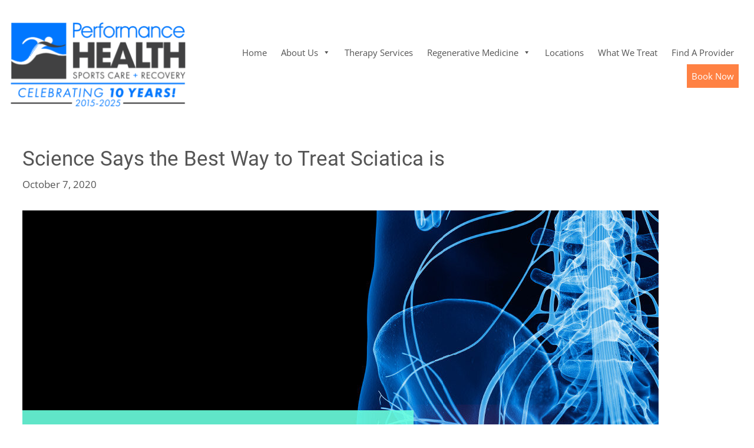

--- FILE ---
content_type: text/html; charset=UTF-8
request_url: https://phclinics.com/2020-10-7-science-says-the-best-way-to-treat-sciatica-is/
body_size: 23232
content:
<!DOCTYPE html>
<html lang="en-US">
<head>
	<meta charset="UTF-8" />
	<meta name="viewport" content="width=device-width, initial-scale=1" />
<meta name='robots' content='index, follow, max-image-preview:large, max-snippet:-1, max-video-preview:-1' />

	<!-- This site is optimized with the Yoast SEO plugin v26.7 - https://yoast.com/wordpress/plugins/seo/ -->
	<link rel="canonical" href="https://phclinics.com/2020-10-7-science-says-the-best-way-to-treat-sciatica-is/" />
	<meta property="og:locale" content="en_US" />
	<meta property="og:type" content="article" />
	<meta property="og:title" content="Science Says the Best Way to Treat Sciatica is - Performance Health Chiropractor and Physical Therapy" />
	<meta property="og:description" content="If you&#8217;ve ever fallen to your knees in pain because of sciatica, you know how scary it can be. Pain that locks up your low back and travels down your leg after sneezing, coughing, or bending over is one of the least welcomed surprises you can experience in your life. &nbsp; Sciatic pain is caused [&hellip;]" />
	<meta property="og:url" content="https://phclinics.com/2020-10-7-science-says-the-best-way-to-treat-sciatica-is/" />
	<meta property="og:site_name" content="Performance Health Chiropractor and Physical Therapy" />
	<meta property="article:published_time" content="2020-10-07T14:00:00+00:00" />
	<meta property="article:modified_time" content="2022-03-25T21:28:00+00:00" />
	<meta property="og:image" content="https://phclinics.com/wp-content/uploads/2020/10/Week2-ScienceSaystheBestWaytoTreatSciaticais28a29.jpg" />
	<meta property="og:image:width" content="1080" />
	<meta property="og:image:height" content="1080" />
	<meta property="og:image:type" content="image/jpeg" />
	<meta name="author" content="Performance Health Clinics" />
	<meta name="twitter:card" content="summary_large_image" />
	<meta name="twitter:label1" content="Written by" />
	<meta name="twitter:data1" content="Performance Health Clinics" />
	<meta name="twitter:label2" content="Est. reading time" />
	<meta name="twitter:data2" content="2 minutes" />
	<script type="application/ld+json" class="yoast-schema-graph">{"@context":"https://schema.org","@graph":[{"@type":"Article","@id":"https://phclinics.com/2020-10-7-science-says-the-best-way-to-treat-sciatica-is/#article","isPartOf":{"@id":"https://phclinics.com/2020-10-7-science-says-the-best-way-to-treat-sciatica-is/"},"author":{"name":"Performance Health Clinics","@id":"https://phclinics.com/#/schema/person/cc90aebca4ec774f347589550b0724b3"},"headline":"Science Says the Best Way to Treat Sciatica is","datePublished":"2020-10-07T14:00:00+00:00","dateModified":"2022-03-25T21:28:00+00:00","mainEntityOfPage":{"@id":"https://phclinics.com/2020-10-7-science-says-the-best-way-to-treat-sciatica-is/"},"wordCount":401,"publisher":{"@id":"https://phclinics.com/#organization"},"image":{"@id":"https://phclinics.com/2020-10-7-science-says-the-best-way-to-treat-sciatica-is/#primaryimage"},"thumbnailUrl":"https://phclinics.com/wp-content/uploads/2020/10/Week2-ScienceSaystheBestWaytoTreatSciaticais28a29.jpg","keywords":["Adjustment","Chiropractic","Chiropractor","Health","Lower back pain","neck pain"],"articleSection":["Chiropractic Care"],"inLanguage":"en-US"},{"@type":"WebPage","@id":"https://phclinics.com/2020-10-7-science-says-the-best-way-to-treat-sciatica-is/","url":"https://phclinics.com/2020-10-7-science-says-the-best-way-to-treat-sciatica-is/","name":"Science Says the Best Way to Treat Sciatica is - Performance Health Chiropractor and Physical Therapy","isPartOf":{"@id":"https://phclinics.com/#website"},"primaryImageOfPage":{"@id":"https://phclinics.com/2020-10-7-science-says-the-best-way-to-treat-sciatica-is/#primaryimage"},"image":{"@id":"https://phclinics.com/2020-10-7-science-says-the-best-way-to-treat-sciatica-is/#primaryimage"},"thumbnailUrl":"https://phclinics.com/wp-content/uploads/2020/10/Week2-ScienceSaystheBestWaytoTreatSciaticais28a29.jpg","datePublished":"2020-10-07T14:00:00+00:00","dateModified":"2022-03-25T21:28:00+00:00","breadcrumb":{"@id":"https://phclinics.com/2020-10-7-science-says-the-best-way-to-treat-sciatica-is/#breadcrumb"},"inLanguage":"en-US","potentialAction":[{"@type":"ReadAction","target":["https://phclinics.com/2020-10-7-science-says-the-best-way-to-treat-sciatica-is/"]}]},{"@type":"ImageObject","inLanguage":"en-US","@id":"https://phclinics.com/2020-10-7-science-says-the-best-way-to-treat-sciatica-is/#primaryimage","url":"https://phclinics.com/wp-content/uploads/2020/10/Week2-ScienceSaystheBestWaytoTreatSciaticais28a29.jpg","contentUrl":"https://phclinics.com/wp-content/uploads/2020/10/Week2-ScienceSaystheBestWaytoTreatSciaticais28a29.jpg","width":1080,"height":1080,"caption":"exc-5f6e4ad0088707332a3fe7d8"},{"@type":"BreadcrumbList","@id":"https://phclinics.com/2020-10-7-science-says-the-best-way-to-treat-sciatica-is/#breadcrumb","itemListElement":[{"@type":"ListItem","position":1,"name":"Home","item":"https://phclinics.com/"},{"@type":"ListItem","position":2,"name":"Blog","item":"https://phclinics.com/phisc-blog/"},{"@type":"ListItem","position":3,"name":"Science Says the Best Way to Treat Sciatica is"}]},{"@type":"WebSite","@id":"https://phclinics.com/#website","url":"https://phclinics.com/","name":"Performance Health Chiropractor and Physical Therapy","description":"","publisher":{"@id":"https://phclinics.com/#organization"},"potentialAction":[{"@type":"SearchAction","target":{"@type":"EntryPoint","urlTemplate":"https://phclinics.com/?s={search_term_string}"},"query-input":{"@type":"PropertyValueSpecification","valueRequired":true,"valueName":"search_term_string"}}],"inLanguage":"en-US"},{"@type":"Organization","@id":"https://phclinics.com/#organization","name":"Performance Health Chiropractor and Physical Therapy","url":"https://phclinics.com/","logo":{"@type":"ImageObject","inLanguage":"en-US","@id":"https://phclinics.com/#/schema/logo/image/","url":"https://phclinics.com/wp-content/uploads/2024/08/PHC-Logo-2025-Color.png","contentUrl":"https://phclinics.com/wp-content/uploads/2024/08/PHC-Logo-2025-Color.png","width":2000,"height":958,"caption":"Performance Health Chiropractor and Physical Therapy"},"image":{"@id":"https://phclinics.com/#/schema/logo/image/"}},{"@type":"Person","@id":"https://phclinics.com/#/schema/person/cc90aebca4ec774f347589550b0724b3","name":"Performance Health Clinics","image":{"@type":"ImageObject","inLanguage":"en-US","@id":"https://phclinics.com/#/schema/person/image/","url":"https://secure.gravatar.com/avatar/45d2447e93737f3593e82daa7f90c6297570e4f35c8c60f343e719da46380b5d?s=96&d=mm&r=g","contentUrl":"https://secure.gravatar.com/avatar/45d2447e93737f3593e82daa7f90c6297570e4f35c8c60f343e719da46380b5d?s=96&d=mm&r=g","caption":"Performance Health Clinics"},"sameAs":["https://phclinics.com"],"url":"https://phclinics.com/author/phcadmin/"}]}</script>
	<!-- / Yoast SEO plugin. -->


<title>Science Says the Best Way to Treat Sciatica is - Performance Health Chiropractor and Physical Therapy</title>
<link crossorigin data-rocket-preconnect href="https://www.googletagmanager.com" rel="preconnect"><link rel="preload" data-rocket-preload as="image" href="https://phclinics.com/wp-content/uploads/2020/10/Week2-ScienceSaystheBestWaytoTreatSciaticais28a29.jpg" imagesrcset="https://phclinics.com/wp-content/uploads/2020/10/Week2-ScienceSaystheBestWaytoTreatSciaticais28a29.jpg 1080w, https://phclinics.com/wp-content/uploads/2020/10/Week2-ScienceSaystheBestWaytoTreatSciaticais28a29-300x300.jpg 300w, https://phclinics.com/wp-content/uploads/2020/10/Week2-ScienceSaystheBestWaytoTreatSciaticais28a29-1024x1024.jpg 1024w, https://phclinics.com/wp-content/uploads/2020/10/Week2-ScienceSaystheBestWaytoTreatSciaticais28a29-150x150.jpg 150w, https://phclinics.com/wp-content/uploads/2020/10/Week2-ScienceSaystheBestWaytoTreatSciaticais28a29-768x768.jpg 768w" imagesizes="(max-width: 1080px) 100vw, 1080px" fetchpriority="high">

<style id='wp-img-auto-sizes-contain-inline-css'>
img:is([sizes=auto i],[sizes^="auto," i]){contain-intrinsic-size:3000px 1500px}
/*# sourceURL=wp-img-auto-sizes-contain-inline-css */
</style>
<style id='wp-block-site-logo-inline-css'>
.wp-block-site-logo{box-sizing:border-box;line-height:0}.wp-block-site-logo a{display:inline-block;line-height:0}.wp-block-site-logo.is-default-size img{height:auto;width:120px}.wp-block-site-logo img{height:auto;max-width:100%}.wp-block-site-logo a,.wp-block-site-logo img{border-radius:inherit}.wp-block-site-logo.aligncenter{margin-left:auto;margin-right:auto;text-align:center}:root :where(.wp-block-site-logo.is-style-rounded){border-radius:9999px}
/*# sourceURL=https://phclinics.com/wp-includes/blocks/site-logo/style.min.css */
</style>
<style id='wp-block-group-inline-css'>
.wp-block-group{box-sizing:border-box}:where(.wp-block-group.wp-block-group-is-layout-constrained){position:relative}
/*# sourceURL=https://phclinics.com/wp-includes/blocks/group/style.min.css */
</style>
<style id='wp-block-post-title-inline-css'>
.wp-block-post-title{box-sizing:border-box;word-break:break-word}.wp-block-post-title :where(a){display:inline-block;font-family:inherit;font-size:inherit;font-style:inherit;font-weight:inherit;letter-spacing:inherit;line-height:inherit;text-decoration:inherit}
/*# sourceURL=https://phclinics.com/wp-includes/blocks/post-title/style.min.css */
</style>
<style id='wp-block-post-date-inline-css'>
.wp-block-post-date{box-sizing:border-box}
/*# sourceURL=https://phclinics.com/wp-includes/blocks/post-date/style.min.css */
</style>
<style id='wp-block-post-featured-image-inline-css'>
.wp-block-post-featured-image{margin-left:0;margin-right:0}.wp-block-post-featured-image a{display:block;height:100%}.wp-block-post-featured-image :where(img){box-sizing:border-box;height:auto;max-width:100%;vertical-align:bottom;width:100%}.wp-block-post-featured-image.alignfull img,.wp-block-post-featured-image.alignwide img{width:100%}.wp-block-post-featured-image .wp-block-post-featured-image__overlay.has-background-dim{background-color:#000;inset:0;position:absolute}.wp-block-post-featured-image{position:relative}.wp-block-post-featured-image .wp-block-post-featured-image__overlay.has-background-gradient{background-color:initial}.wp-block-post-featured-image .wp-block-post-featured-image__overlay.has-background-dim-0{opacity:0}.wp-block-post-featured-image .wp-block-post-featured-image__overlay.has-background-dim-10{opacity:.1}.wp-block-post-featured-image .wp-block-post-featured-image__overlay.has-background-dim-20{opacity:.2}.wp-block-post-featured-image .wp-block-post-featured-image__overlay.has-background-dim-30{opacity:.3}.wp-block-post-featured-image .wp-block-post-featured-image__overlay.has-background-dim-40{opacity:.4}.wp-block-post-featured-image .wp-block-post-featured-image__overlay.has-background-dim-50{opacity:.5}.wp-block-post-featured-image .wp-block-post-featured-image__overlay.has-background-dim-60{opacity:.6}.wp-block-post-featured-image .wp-block-post-featured-image__overlay.has-background-dim-70{opacity:.7}.wp-block-post-featured-image .wp-block-post-featured-image__overlay.has-background-dim-80{opacity:.8}.wp-block-post-featured-image .wp-block-post-featured-image__overlay.has-background-dim-90{opacity:.9}.wp-block-post-featured-image .wp-block-post-featured-image__overlay.has-background-dim-100{opacity:1}.wp-block-post-featured-image:where(.alignleft,.alignright){width:100%}
/*# sourceURL=https://phclinics.com/wp-includes/blocks/post-featured-image/style.min.css */
</style>
<style id='wp-block-post-content-inline-css'>
.wp-block-post-content{display:flow-root}
/*# sourceURL=https://phclinics.com/wp-includes/blocks/post-content/style.min.css */
</style>
<style id='wp-block-post-terms-inline-css'>
.wp-block-post-terms{box-sizing:border-box}.wp-block-post-terms .wp-block-post-terms__separator{white-space:pre-wrap}
/*# sourceURL=https://phclinics.com/wp-includes/blocks/post-terms/style.min.css */
</style>
<style id='wp-block-paragraph-inline-css'>
.is-small-text{font-size:.875em}.is-regular-text{font-size:1em}.is-large-text{font-size:2.25em}.is-larger-text{font-size:3em}.has-drop-cap:not(:focus):first-letter{float:left;font-size:8.4em;font-style:normal;font-weight:100;line-height:.68;margin:.05em .1em 0 0;text-transform:uppercase}body.rtl .has-drop-cap:not(:focus):first-letter{float:none;margin-left:.1em}p.has-drop-cap.has-background{overflow:hidden}:root :where(p.has-background){padding:1.25em 2.375em}:where(p.has-text-color:not(.has-link-color)) a{color:inherit}p.has-text-align-left[style*="writing-mode:vertical-lr"],p.has-text-align-right[style*="writing-mode:vertical-rl"]{rotate:180deg}
/*# sourceURL=https://phclinics.com/wp-includes/blocks/paragraph/style.min.css */
</style>
<style id='wp-block-button-inline-css'>
.wp-block-button__link{align-content:center;box-sizing:border-box;cursor:pointer;display:inline-block;height:100%;text-align:center;word-break:break-word}.wp-block-button__link.aligncenter{text-align:center}.wp-block-button__link.alignright{text-align:right}:where(.wp-block-button__link){border-radius:9999px;box-shadow:none;padding:calc(.667em + 2px) calc(1.333em + 2px);text-decoration:none}.wp-block-button[style*=text-decoration] .wp-block-button__link{text-decoration:inherit}.wp-block-buttons>.wp-block-button.has-custom-width{max-width:none}.wp-block-buttons>.wp-block-button.has-custom-width .wp-block-button__link{width:100%}.wp-block-buttons>.wp-block-button.has-custom-font-size .wp-block-button__link{font-size:inherit}.wp-block-buttons>.wp-block-button.wp-block-button__width-25{width:calc(25% - var(--wp--style--block-gap, .5em)*.75)}.wp-block-buttons>.wp-block-button.wp-block-button__width-50{width:calc(50% - var(--wp--style--block-gap, .5em)*.5)}.wp-block-buttons>.wp-block-button.wp-block-button__width-75{width:calc(75% - var(--wp--style--block-gap, .5em)*.25)}.wp-block-buttons>.wp-block-button.wp-block-button__width-100{flex-basis:100%;width:100%}.wp-block-buttons.is-vertical>.wp-block-button.wp-block-button__width-25{width:25%}.wp-block-buttons.is-vertical>.wp-block-button.wp-block-button__width-50{width:50%}.wp-block-buttons.is-vertical>.wp-block-button.wp-block-button__width-75{width:75%}.wp-block-button.is-style-squared,.wp-block-button__link.wp-block-button.is-style-squared{border-radius:0}.wp-block-button.no-border-radius,.wp-block-button__link.no-border-radius{border-radius:0!important}:root :where(.wp-block-button .wp-block-button__link.is-style-outline),:root :where(.wp-block-button.is-style-outline>.wp-block-button__link){border:2px solid;padding:.667em 1.333em}:root :where(.wp-block-button .wp-block-button__link.is-style-outline:not(.has-text-color)),:root :where(.wp-block-button.is-style-outline>.wp-block-button__link:not(.has-text-color)){color:currentColor}:root :where(.wp-block-button .wp-block-button__link.is-style-outline:not(.has-background)),:root :where(.wp-block-button.is-style-outline>.wp-block-button__link:not(.has-background)){background-color:initial;background-image:none}
/*# sourceURL=https://phclinics.com/wp-includes/blocks/button/style.min.css */
</style>
<style id='wp-block-buttons-inline-css'>
.wp-block-buttons{box-sizing:border-box}.wp-block-buttons.is-vertical{flex-direction:column}.wp-block-buttons.is-vertical>.wp-block-button:last-child{margin-bottom:0}.wp-block-buttons>.wp-block-button{display:inline-block;margin:0}.wp-block-buttons.is-content-justification-left{justify-content:flex-start}.wp-block-buttons.is-content-justification-left.is-vertical{align-items:flex-start}.wp-block-buttons.is-content-justification-center{justify-content:center}.wp-block-buttons.is-content-justification-center.is-vertical{align-items:center}.wp-block-buttons.is-content-justification-right{justify-content:flex-end}.wp-block-buttons.is-content-justification-right.is-vertical{align-items:flex-end}.wp-block-buttons.is-content-justification-space-between{justify-content:space-between}.wp-block-buttons.aligncenter{text-align:center}.wp-block-buttons:not(.is-content-justification-space-between,.is-content-justification-right,.is-content-justification-left,.is-content-justification-center) .wp-block-button.aligncenter{margin-left:auto;margin-right:auto;width:100%}.wp-block-buttons[style*=text-decoration] .wp-block-button,.wp-block-buttons[style*=text-decoration] .wp-block-button__link{text-decoration:inherit}.wp-block-buttons.has-custom-font-size .wp-block-button__link{font-size:inherit}.wp-block-buttons .wp-block-button__link{width:100%}.wp-block-button.aligncenter{text-align:center}
/*# sourceURL=https://phclinics.com/wp-includes/blocks/buttons/style.min.css */
</style>
<style id='wp-block-image-inline-css'>
.wp-block-image>a,.wp-block-image>figure>a{display:inline-block}.wp-block-image img{box-sizing:border-box;height:auto;max-width:100%;vertical-align:bottom}@media not (prefers-reduced-motion){.wp-block-image img.hide{visibility:hidden}.wp-block-image img.show{animation:show-content-image .4s}}.wp-block-image[style*=border-radius] img,.wp-block-image[style*=border-radius]>a{border-radius:inherit}.wp-block-image.has-custom-border img{box-sizing:border-box}.wp-block-image.aligncenter{text-align:center}.wp-block-image.alignfull>a,.wp-block-image.alignwide>a{width:100%}.wp-block-image.alignfull img,.wp-block-image.alignwide img{height:auto;width:100%}.wp-block-image .aligncenter,.wp-block-image .alignleft,.wp-block-image .alignright,.wp-block-image.aligncenter,.wp-block-image.alignleft,.wp-block-image.alignright{display:table}.wp-block-image .aligncenter>figcaption,.wp-block-image .alignleft>figcaption,.wp-block-image .alignright>figcaption,.wp-block-image.aligncenter>figcaption,.wp-block-image.alignleft>figcaption,.wp-block-image.alignright>figcaption{caption-side:bottom;display:table-caption}.wp-block-image .alignleft{float:left;margin:.5em 1em .5em 0}.wp-block-image .alignright{float:right;margin:.5em 0 .5em 1em}.wp-block-image .aligncenter{margin-left:auto;margin-right:auto}.wp-block-image :where(figcaption){margin-bottom:1em;margin-top:.5em}.wp-block-image.is-style-circle-mask img{border-radius:9999px}@supports ((-webkit-mask-image:none) or (mask-image:none)) or (-webkit-mask-image:none){.wp-block-image.is-style-circle-mask img{border-radius:0;-webkit-mask-image:url('data:image/svg+xml;utf8,<svg viewBox="0 0 100 100" xmlns="http://www.w3.org/2000/svg"><circle cx="50" cy="50" r="50"/></svg>');mask-image:url('data:image/svg+xml;utf8,<svg viewBox="0 0 100 100" xmlns="http://www.w3.org/2000/svg"><circle cx="50" cy="50" r="50"/></svg>');mask-mode:alpha;-webkit-mask-position:center;mask-position:center;-webkit-mask-repeat:no-repeat;mask-repeat:no-repeat;-webkit-mask-size:contain;mask-size:contain}}:root :where(.wp-block-image.is-style-rounded img,.wp-block-image .is-style-rounded img){border-radius:9999px}.wp-block-image figure{margin:0}.wp-lightbox-container{display:flex;flex-direction:column;position:relative}.wp-lightbox-container img{cursor:zoom-in}.wp-lightbox-container img:hover+button{opacity:1}.wp-lightbox-container button{align-items:center;backdrop-filter:blur(16px) saturate(180%);background-color:#5a5a5a40;border:none;border-radius:4px;cursor:zoom-in;display:flex;height:20px;justify-content:center;opacity:0;padding:0;position:absolute;right:16px;text-align:center;top:16px;width:20px;z-index:100}@media not (prefers-reduced-motion){.wp-lightbox-container button{transition:opacity .2s ease}}.wp-lightbox-container button:focus-visible{outline:3px auto #5a5a5a40;outline:3px auto -webkit-focus-ring-color;outline-offset:3px}.wp-lightbox-container button:hover{cursor:pointer;opacity:1}.wp-lightbox-container button:focus{opacity:1}.wp-lightbox-container button:focus,.wp-lightbox-container button:hover,.wp-lightbox-container button:not(:hover):not(:active):not(.has-background){background-color:#5a5a5a40;border:none}.wp-lightbox-overlay{box-sizing:border-box;cursor:zoom-out;height:100vh;left:0;overflow:hidden;position:fixed;top:0;visibility:hidden;width:100%;z-index:100000}.wp-lightbox-overlay .close-button{align-items:center;cursor:pointer;display:flex;justify-content:center;min-height:40px;min-width:40px;padding:0;position:absolute;right:calc(env(safe-area-inset-right) + 16px);top:calc(env(safe-area-inset-top) + 16px);z-index:5000000}.wp-lightbox-overlay .close-button:focus,.wp-lightbox-overlay .close-button:hover,.wp-lightbox-overlay .close-button:not(:hover):not(:active):not(.has-background){background:none;border:none}.wp-lightbox-overlay .lightbox-image-container{height:var(--wp--lightbox-container-height);left:50%;overflow:hidden;position:absolute;top:50%;transform:translate(-50%,-50%);transform-origin:top left;width:var(--wp--lightbox-container-width);z-index:9999999999}.wp-lightbox-overlay .wp-block-image{align-items:center;box-sizing:border-box;display:flex;height:100%;justify-content:center;margin:0;position:relative;transform-origin:0 0;width:100%;z-index:3000000}.wp-lightbox-overlay .wp-block-image img{height:var(--wp--lightbox-image-height);min-height:var(--wp--lightbox-image-height);min-width:var(--wp--lightbox-image-width);width:var(--wp--lightbox-image-width)}.wp-lightbox-overlay .wp-block-image figcaption{display:none}.wp-lightbox-overlay button{background:none;border:none}.wp-lightbox-overlay .scrim{background-color:#fff;height:100%;opacity:.9;position:absolute;width:100%;z-index:2000000}.wp-lightbox-overlay.active{visibility:visible}@media not (prefers-reduced-motion){.wp-lightbox-overlay.active{animation:turn-on-visibility .25s both}.wp-lightbox-overlay.active img{animation:turn-on-visibility .35s both}.wp-lightbox-overlay.show-closing-animation:not(.active){animation:turn-off-visibility .35s both}.wp-lightbox-overlay.show-closing-animation:not(.active) img{animation:turn-off-visibility .25s both}.wp-lightbox-overlay.zoom.active{animation:none;opacity:1;visibility:visible}.wp-lightbox-overlay.zoom.active .lightbox-image-container{animation:lightbox-zoom-in .4s}.wp-lightbox-overlay.zoom.active .lightbox-image-container img{animation:none}.wp-lightbox-overlay.zoom.active .scrim{animation:turn-on-visibility .4s forwards}.wp-lightbox-overlay.zoom.show-closing-animation:not(.active){animation:none}.wp-lightbox-overlay.zoom.show-closing-animation:not(.active) .lightbox-image-container{animation:lightbox-zoom-out .4s}.wp-lightbox-overlay.zoom.show-closing-animation:not(.active) .lightbox-image-container img{animation:none}.wp-lightbox-overlay.zoom.show-closing-animation:not(.active) .scrim{animation:turn-off-visibility .4s forwards}}@keyframes show-content-image{0%{visibility:hidden}99%{visibility:hidden}to{visibility:visible}}@keyframes turn-on-visibility{0%{opacity:0}to{opacity:1}}@keyframes turn-off-visibility{0%{opacity:1;visibility:visible}99%{opacity:0;visibility:visible}to{opacity:0;visibility:hidden}}@keyframes lightbox-zoom-in{0%{transform:translate(calc((-100vw + var(--wp--lightbox-scrollbar-width))/2 + var(--wp--lightbox-initial-left-position)),calc(-50vh + var(--wp--lightbox-initial-top-position))) scale(var(--wp--lightbox-scale))}to{transform:translate(-50%,-50%) scale(1)}}@keyframes lightbox-zoom-out{0%{transform:translate(-50%,-50%) scale(1);visibility:visible}99%{visibility:visible}to{transform:translate(calc((-100vw + var(--wp--lightbox-scrollbar-width))/2 + var(--wp--lightbox-initial-left-position)),calc(-50vh + var(--wp--lightbox-initial-top-position))) scale(var(--wp--lightbox-scale));visibility:hidden}}
/*# sourceURL=https://phclinics.com/wp-includes/blocks/image/style.min.css */
</style>
<style id='wp-block-heading-inline-css'>
h1:where(.wp-block-heading).has-background,h2:where(.wp-block-heading).has-background,h3:where(.wp-block-heading).has-background,h4:where(.wp-block-heading).has-background,h5:where(.wp-block-heading).has-background,h6:where(.wp-block-heading).has-background{padding:1.25em 2.375em}h1.has-text-align-left[style*=writing-mode]:where([style*=vertical-lr]),h1.has-text-align-right[style*=writing-mode]:where([style*=vertical-rl]),h2.has-text-align-left[style*=writing-mode]:where([style*=vertical-lr]),h2.has-text-align-right[style*=writing-mode]:where([style*=vertical-rl]),h3.has-text-align-left[style*=writing-mode]:where([style*=vertical-lr]),h3.has-text-align-right[style*=writing-mode]:where([style*=vertical-rl]),h4.has-text-align-left[style*=writing-mode]:where([style*=vertical-lr]),h4.has-text-align-right[style*=writing-mode]:where([style*=vertical-rl]),h5.has-text-align-left[style*=writing-mode]:where([style*=vertical-lr]),h5.has-text-align-right[style*=writing-mode]:where([style*=vertical-rl]),h6.has-text-align-left[style*=writing-mode]:where([style*=vertical-lr]),h6.has-text-align-right[style*=writing-mode]:where([style*=vertical-rl]){rotate:180deg}
/*# sourceURL=https://phclinics.com/wp-includes/blocks/heading/style.min.css */
</style>
<style id='wp-block-social-links-inline-css'>
.wp-block-social-links{background:none;box-sizing:border-box;margin-left:0;padding-left:0;padding-right:0;text-indent:0}.wp-block-social-links .wp-social-link a,.wp-block-social-links .wp-social-link a:hover{border-bottom:0;box-shadow:none;text-decoration:none}.wp-block-social-links .wp-social-link svg{height:1em;width:1em}.wp-block-social-links .wp-social-link span:not(.screen-reader-text){font-size:.65em;margin-left:.5em;margin-right:.5em}.wp-block-social-links.has-small-icon-size{font-size:16px}.wp-block-social-links,.wp-block-social-links.has-normal-icon-size{font-size:24px}.wp-block-social-links.has-large-icon-size{font-size:36px}.wp-block-social-links.has-huge-icon-size{font-size:48px}.wp-block-social-links.aligncenter{display:flex;justify-content:center}.wp-block-social-links.alignright{justify-content:flex-end}.wp-block-social-link{border-radius:9999px;display:block}@media not (prefers-reduced-motion){.wp-block-social-link{transition:transform .1s ease}}.wp-block-social-link{height:auto}.wp-block-social-link a{align-items:center;display:flex;line-height:0}.wp-block-social-link:hover{transform:scale(1.1)}.wp-block-social-links .wp-block-social-link.wp-social-link{display:inline-block;margin:0;padding:0}.wp-block-social-links .wp-block-social-link.wp-social-link .wp-block-social-link-anchor,.wp-block-social-links .wp-block-social-link.wp-social-link .wp-block-social-link-anchor svg,.wp-block-social-links .wp-block-social-link.wp-social-link .wp-block-social-link-anchor:active,.wp-block-social-links .wp-block-social-link.wp-social-link .wp-block-social-link-anchor:hover,.wp-block-social-links .wp-block-social-link.wp-social-link .wp-block-social-link-anchor:visited{color:currentColor;fill:currentColor}:where(.wp-block-social-links:not(.is-style-logos-only)) .wp-social-link{background-color:#f0f0f0;color:#444}:where(.wp-block-social-links:not(.is-style-logos-only)) .wp-social-link-amazon{background-color:#f90;color:#fff}:where(.wp-block-social-links:not(.is-style-logos-only)) .wp-social-link-bandcamp{background-color:#1ea0c3;color:#fff}:where(.wp-block-social-links:not(.is-style-logos-only)) .wp-social-link-behance{background-color:#0757fe;color:#fff}:where(.wp-block-social-links:not(.is-style-logos-only)) .wp-social-link-bluesky{background-color:#0a7aff;color:#fff}:where(.wp-block-social-links:not(.is-style-logos-only)) .wp-social-link-codepen{background-color:#1e1f26;color:#fff}:where(.wp-block-social-links:not(.is-style-logos-only)) .wp-social-link-deviantart{background-color:#02e49b;color:#fff}:where(.wp-block-social-links:not(.is-style-logos-only)) .wp-social-link-discord{background-color:#5865f2;color:#fff}:where(.wp-block-social-links:not(.is-style-logos-only)) .wp-social-link-dribbble{background-color:#e94c89;color:#fff}:where(.wp-block-social-links:not(.is-style-logos-only)) .wp-social-link-dropbox{background-color:#4280ff;color:#fff}:where(.wp-block-social-links:not(.is-style-logos-only)) .wp-social-link-etsy{background-color:#f45800;color:#fff}:where(.wp-block-social-links:not(.is-style-logos-only)) .wp-social-link-facebook{background-color:#0866ff;color:#fff}:where(.wp-block-social-links:not(.is-style-logos-only)) .wp-social-link-fivehundredpx{background-color:#000;color:#fff}:where(.wp-block-social-links:not(.is-style-logos-only)) .wp-social-link-flickr{background-color:#0461dd;color:#fff}:where(.wp-block-social-links:not(.is-style-logos-only)) .wp-social-link-foursquare{background-color:#e65678;color:#fff}:where(.wp-block-social-links:not(.is-style-logos-only)) .wp-social-link-github{background-color:#24292d;color:#fff}:where(.wp-block-social-links:not(.is-style-logos-only)) .wp-social-link-goodreads{background-color:#eceadd;color:#382110}:where(.wp-block-social-links:not(.is-style-logos-only)) .wp-social-link-google{background-color:#ea4434;color:#fff}:where(.wp-block-social-links:not(.is-style-logos-only)) .wp-social-link-gravatar{background-color:#1d4fc4;color:#fff}:where(.wp-block-social-links:not(.is-style-logos-only)) .wp-social-link-instagram{background-color:#f00075;color:#fff}:where(.wp-block-social-links:not(.is-style-logos-only)) .wp-social-link-lastfm{background-color:#e21b24;color:#fff}:where(.wp-block-social-links:not(.is-style-logos-only)) .wp-social-link-linkedin{background-color:#0d66c2;color:#fff}:where(.wp-block-social-links:not(.is-style-logos-only)) .wp-social-link-mastodon{background-color:#3288d4;color:#fff}:where(.wp-block-social-links:not(.is-style-logos-only)) .wp-social-link-medium{background-color:#000;color:#fff}:where(.wp-block-social-links:not(.is-style-logos-only)) .wp-social-link-meetup{background-color:#f6405f;color:#fff}:where(.wp-block-social-links:not(.is-style-logos-only)) .wp-social-link-patreon{background-color:#000;color:#fff}:where(.wp-block-social-links:not(.is-style-logos-only)) .wp-social-link-pinterest{background-color:#e60122;color:#fff}:where(.wp-block-social-links:not(.is-style-logos-only)) .wp-social-link-pocket{background-color:#ef4155;color:#fff}:where(.wp-block-social-links:not(.is-style-logos-only)) .wp-social-link-reddit{background-color:#ff4500;color:#fff}:where(.wp-block-social-links:not(.is-style-logos-only)) .wp-social-link-skype{background-color:#0478d7;color:#fff}:where(.wp-block-social-links:not(.is-style-logos-only)) .wp-social-link-snapchat{background-color:#fefc00;color:#fff;stroke:#000}:where(.wp-block-social-links:not(.is-style-logos-only)) .wp-social-link-soundcloud{background-color:#ff5600;color:#fff}:where(.wp-block-social-links:not(.is-style-logos-only)) .wp-social-link-spotify{background-color:#1bd760;color:#fff}:where(.wp-block-social-links:not(.is-style-logos-only)) .wp-social-link-telegram{background-color:#2aabee;color:#fff}:where(.wp-block-social-links:not(.is-style-logos-only)) .wp-social-link-threads{background-color:#000;color:#fff}:where(.wp-block-social-links:not(.is-style-logos-only)) .wp-social-link-tiktok{background-color:#000;color:#fff}:where(.wp-block-social-links:not(.is-style-logos-only)) .wp-social-link-tumblr{background-color:#011835;color:#fff}:where(.wp-block-social-links:not(.is-style-logos-only)) .wp-social-link-twitch{background-color:#6440a4;color:#fff}:where(.wp-block-social-links:not(.is-style-logos-only)) .wp-social-link-twitter{background-color:#1da1f2;color:#fff}:where(.wp-block-social-links:not(.is-style-logos-only)) .wp-social-link-vimeo{background-color:#1eb7ea;color:#fff}:where(.wp-block-social-links:not(.is-style-logos-only)) .wp-social-link-vk{background-color:#4680c2;color:#fff}:where(.wp-block-social-links:not(.is-style-logos-only)) .wp-social-link-wordpress{background-color:#3499cd;color:#fff}:where(.wp-block-social-links:not(.is-style-logos-only)) .wp-social-link-whatsapp{background-color:#25d366;color:#fff}:where(.wp-block-social-links:not(.is-style-logos-only)) .wp-social-link-x{background-color:#000;color:#fff}:where(.wp-block-social-links:not(.is-style-logos-only)) .wp-social-link-yelp{background-color:#d32422;color:#fff}:where(.wp-block-social-links:not(.is-style-logos-only)) .wp-social-link-youtube{background-color:red;color:#fff}:where(.wp-block-social-links.is-style-logos-only) .wp-social-link{background:none}:where(.wp-block-social-links.is-style-logos-only) .wp-social-link svg{height:1.25em;width:1.25em}:where(.wp-block-social-links.is-style-logos-only) .wp-social-link-amazon{color:#f90}:where(.wp-block-social-links.is-style-logos-only) .wp-social-link-bandcamp{color:#1ea0c3}:where(.wp-block-social-links.is-style-logos-only) .wp-social-link-behance{color:#0757fe}:where(.wp-block-social-links.is-style-logos-only) .wp-social-link-bluesky{color:#0a7aff}:where(.wp-block-social-links.is-style-logos-only) .wp-social-link-codepen{color:#1e1f26}:where(.wp-block-social-links.is-style-logos-only) .wp-social-link-deviantart{color:#02e49b}:where(.wp-block-social-links.is-style-logos-only) .wp-social-link-discord{color:#5865f2}:where(.wp-block-social-links.is-style-logos-only) .wp-social-link-dribbble{color:#e94c89}:where(.wp-block-social-links.is-style-logos-only) .wp-social-link-dropbox{color:#4280ff}:where(.wp-block-social-links.is-style-logos-only) .wp-social-link-etsy{color:#f45800}:where(.wp-block-social-links.is-style-logos-only) .wp-social-link-facebook{color:#0866ff}:where(.wp-block-social-links.is-style-logos-only) .wp-social-link-fivehundredpx{color:#000}:where(.wp-block-social-links.is-style-logos-only) .wp-social-link-flickr{color:#0461dd}:where(.wp-block-social-links.is-style-logos-only) .wp-social-link-foursquare{color:#e65678}:where(.wp-block-social-links.is-style-logos-only) .wp-social-link-github{color:#24292d}:where(.wp-block-social-links.is-style-logos-only) .wp-social-link-goodreads{color:#382110}:where(.wp-block-social-links.is-style-logos-only) .wp-social-link-google{color:#ea4434}:where(.wp-block-social-links.is-style-logos-only) .wp-social-link-gravatar{color:#1d4fc4}:where(.wp-block-social-links.is-style-logos-only) .wp-social-link-instagram{color:#f00075}:where(.wp-block-social-links.is-style-logos-only) .wp-social-link-lastfm{color:#e21b24}:where(.wp-block-social-links.is-style-logos-only) .wp-social-link-linkedin{color:#0d66c2}:where(.wp-block-social-links.is-style-logos-only) .wp-social-link-mastodon{color:#3288d4}:where(.wp-block-social-links.is-style-logos-only) .wp-social-link-medium{color:#000}:where(.wp-block-social-links.is-style-logos-only) .wp-social-link-meetup{color:#f6405f}:where(.wp-block-social-links.is-style-logos-only) .wp-social-link-patreon{color:#000}:where(.wp-block-social-links.is-style-logos-only) .wp-social-link-pinterest{color:#e60122}:where(.wp-block-social-links.is-style-logos-only) .wp-social-link-pocket{color:#ef4155}:where(.wp-block-social-links.is-style-logos-only) .wp-social-link-reddit{color:#ff4500}:where(.wp-block-social-links.is-style-logos-only) .wp-social-link-skype{color:#0478d7}:where(.wp-block-social-links.is-style-logos-only) .wp-social-link-snapchat{color:#fff;stroke:#000}:where(.wp-block-social-links.is-style-logos-only) .wp-social-link-soundcloud{color:#ff5600}:where(.wp-block-social-links.is-style-logos-only) .wp-social-link-spotify{color:#1bd760}:where(.wp-block-social-links.is-style-logos-only) .wp-social-link-telegram{color:#2aabee}:where(.wp-block-social-links.is-style-logos-only) .wp-social-link-threads{color:#000}:where(.wp-block-social-links.is-style-logos-only) .wp-social-link-tiktok{color:#000}:where(.wp-block-social-links.is-style-logos-only) .wp-social-link-tumblr{color:#011835}:where(.wp-block-social-links.is-style-logos-only) .wp-social-link-twitch{color:#6440a4}:where(.wp-block-social-links.is-style-logos-only) .wp-social-link-twitter{color:#1da1f2}:where(.wp-block-social-links.is-style-logos-only) .wp-social-link-vimeo{color:#1eb7ea}:where(.wp-block-social-links.is-style-logos-only) .wp-social-link-vk{color:#4680c2}:where(.wp-block-social-links.is-style-logos-only) .wp-social-link-whatsapp{color:#25d366}:where(.wp-block-social-links.is-style-logos-only) .wp-social-link-wordpress{color:#3499cd}:where(.wp-block-social-links.is-style-logos-only) .wp-social-link-x{color:#000}:where(.wp-block-social-links.is-style-logos-only) .wp-social-link-yelp{color:#d32422}:where(.wp-block-social-links.is-style-logos-only) .wp-social-link-youtube{color:red}.wp-block-social-links.is-style-pill-shape .wp-social-link{width:auto}:root :where(.wp-block-social-links .wp-social-link a){padding:.25em}:root :where(.wp-block-social-links.is-style-logos-only .wp-social-link a){padding:0}:root :where(.wp-block-social-links.is-style-pill-shape .wp-social-link a){padding-left:.6666666667em;padding-right:.6666666667em}.wp-block-social-links:not(.has-icon-color):not(.has-icon-background-color) .wp-social-link-snapchat .wp-block-social-link-label{color:#000}
/*# sourceURL=https://phclinics.com/wp-includes/blocks/social-links/style.min.css */
</style>
<style id='wp-block-post-template-inline-css'>
.wp-block-post-template{box-sizing:border-box;list-style:none;margin-bottom:0;margin-top:0;max-width:100%;padding:0}.wp-block-post-template.is-flex-container{display:flex;flex-direction:row;flex-wrap:wrap;gap:1.25em}.wp-block-post-template.is-flex-container>li{margin:0;width:100%}@media (min-width:600px){.wp-block-post-template.is-flex-container.is-flex-container.columns-2>li{width:calc(50% - .625em)}.wp-block-post-template.is-flex-container.is-flex-container.columns-3>li{width:calc(33.33333% - .83333em)}.wp-block-post-template.is-flex-container.is-flex-container.columns-4>li{width:calc(25% - .9375em)}.wp-block-post-template.is-flex-container.is-flex-container.columns-5>li{width:calc(20% - 1em)}.wp-block-post-template.is-flex-container.is-flex-container.columns-6>li{width:calc(16.66667% - 1.04167em)}}@media (max-width:600px){.wp-block-post-template-is-layout-grid.wp-block-post-template-is-layout-grid.wp-block-post-template-is-layout-grid.wp-block-post-template-is-layout-grid{grid-template-columns:1fr}}.wp-block-post-template-is-layout-constrained>li>.alignright,.wp-block-post-template-is-layout-flow>li>.alignright{float:right;margin-inline-end:0;margin-inline-start:2em}.wp-block-post-template-is-layout-constrained>li>.alignleft,.wp-block-post-template-is-layout-flow>li>.alignleft{float:left;margin-inline-end:2em;margin-inline-start:0}.wp-block-post-template-is-layout-constrained>li>.aligncenter,.wp-block-post-template-is-layout-flow>li>.aligncenter{margin-inline-end:auto;margin-inline-start:auto}
/*# sourceURL=https://phclinics.com/wp-includes/blocks/post-template/style.min.css */
</style>
<style id='wp-interactivity-router-animations-inline-css'>
			.wp-interactivity-router-loading-bar {
				position: fixed;
				top: 0;
				left: 0;
				margin: 0;
				padding: 0;
				width: 100vw;
				max-width: 100vw !important;
				height: 4px;
				background-color: #000;
				opacity: 0
			}
			.wp-interactivity-router-loading-bar.start-animation {
				animation: wp-interactivity-router-loading-bar-start-animation 30s cubic-bezier(0.03, 0.5, 0, 1) forwards
			}
			.wp-interactivity-router-loading-bar.finish-animation {
				animation: wp-interactivity-router-loading-bar-finish-animation 300ms ease-in
			}
			@keyframes wp-interactivity-router-loading-bar-start-animation {
				0% { transform: scaleX(0); transform-origin: 0 0; opacity: 1 }
				100% { transform: scaleX(1); transform-origin: 0 0; opacity: 1 }
			}
			@keyframes wp-interactivity-router-loading-bar-finish-animation {
				0% { opacity: 1 }
				50% { opacity: 1 }
				100% { opacity: 0 }
			}
/*# sourceURL=wp-interactivity-router-animations-inline-css */
</style>
<style id='wp-block-columns-inline-css'>
.wp-block-columns{box-sizing:border-box;display:flex;flex-wrap:wrap!important}@media (min-width:782px){.wp-block-columns{flex-wrap:nowrap!important}}.wp-block-columns{align-items:normal!important}.wp-block-columns.are-vertically-aligned-top{align-items:flex-start}.wp-block-columns.are-vertically-aligned-center{align-items:center}.wp-block-columns.are-vertically-aligned-bottom{align-items:flex-end}@media (max-width:781px){.wp-block-columns:not(.is-not-stacked-on-mobile)>.wp-block-column{flex-basis:100%!important}}@media (min-width:782px){.wp-block-columns:not(.is-not-stacked-on-mobile)>.wp-block-column{flex-basis:0;flex-grow:1}.wp-block-columns:not(.is-not-stacked-on-mobile)>.wp-block-column[style*=flex-basis]{flex-grow:0}}.wp-block-columns.is-not-stacked-on-mobile{flex-wrap:nowrap!important}.wp-block-columns.is-not-stacked-on-mobile>.wp-block-column{flex-basis:0;flex-grow:1}.wp-block-columns.is-not-stacked-on-mobile>.wp-block-column[style*=flex-basis]{flex-grow:0}:where(.wp-block-columns){margin-bottom:1.75em}:where(.wp-block-columns.has-background){padding:1.25em 2.375em}.wp-block-column{flex-grow:1;min-width:0;overflow-wrap:break-word;word-break:break-word}.wp-block-column.is-vertically-aligned-top{align-self:flex-start}.wp-block-column.is-vertically-aligned-center{align-self:center}.wp-block-column.is-vertically-aligned-bottom{align-self:flex-end}.wp-block-column.is-vertically-aligned-stretch{align-self:stretch}.wp-block-column.is-vertically-aligned-bottom,.wp-block-column.is-vertically-aligned-center,.wp-block-column.is-vertically-aligned-top{width:100%}
/*# sourceURL=https://phclinics.com/wp-includes/blocks/columns/style.min.css */
</style>
<style id='wp-block-library-inline-css'>
:root{--wp-block-synced-color:#7a00df;--wp-block-synced-color--rgb:122,0,223;--wp-bound-block-color:var(--wp-block-synced-color);--wp-editor-canvas-background:#ddd;--wp-admin-theme-color:#007cba;--wp-admin-theme-color--rgb:0,124,186;--wp-admin-theme-color-darker-10:#006ba1;--wp-admin-theme-color-darker-10--rgb:0,107,160.5;--wp-admin-theme-color-darker-20:#005a87;--wp-admin-theme-color-darker-20--rgb:0,90,135;--wp-admin-border-width-focus:2px}@media (min-resolution:192dpi){:root{--wp-admin-border-width-focus:1.5px}}.wp-element-button{cursor:pointer}:root .has-very-light-gray-background-color{background-color:#eee}:root .has-very-dark-gray-background-color{background-color:#313131}:root .has-very-light-gray-color{color:#eee}:root .has-very-dark-gray-color{color:#313131}:root .has-vivid-green-cyan-to-vivid-cyan-blue-gradient-background{background:linear-gradient(135deg,#00d084,#0693e3)}:root .has-purple-crush-gradient-background{background:linear-gradient(135deg,#34e2e4,#4721fb 50%,#ab1dfe)}:root .has-hazy-dawn-gradient-background{background:linear-gradient(135deg,#faaca8,#dad0ec)}:root .has-subdued-olive-gradient-background{background:linear-gradient(135deg,#fafae1,#67a671)}:root .has-atomic-cream-gradient-background{background:linear-gradient(135deg,#fdd79a,#004a59)}:root .has-nightshade-gradient-background{background:linear-gradient(135deg,#330968,#31cdcf)}:root .has-midnight-gradient-background{background:linear-gradient(135deg,#020381,#2874fc)}:root{--wp--preset--font-size--normal:16px;--wp--preset--font-size--huge:42px}.has-regular-font-size{font-size:1em}.has-larger-font-size{font-size:2.625em}.has-normal-font-size{font-size:var(--wp--preset--font-size--normal)}.has-huge-font-size{font-size:var(--wp--preset--font-size--huge)}.has-text-align-center{text-align:center}.has-text-align-left{text-align:left}.has-text-align-right{text-align:right}.has-fit-text{white-space:nowrap!important}#end-resizable-editor-section{display:none}.aligncenter{clear:both}.items-justified-left{justify-content:flex-start}.items-justified-center{justify-content:center}.items-justified-right{justify-content:flex-end}.items-justified-space-between{justify-content:space-between}.screen-reader-text{border:0;clip-path:inset(50%);height:1px;margin:-1px;overflow:hidden;padding:0;position:absolute;width:1px;word-wrap:normal!important}.screen-reader-text:focus{background-color:#ddd;clip-path:none;color:#444;display:block;font-size:1em;height:auto;left:5px;line-height:normal;padding:15px 23px 14px;text-decoration:none;top:5px;width:auto;z-index:100000}html :where(.has-border-color){border-style:solid}html :where([style*=border-top-color]){border-top-style:solid}html :where([style*=border-right-color]){border-right-style:solid}html :where([style*=border-bottom-color]){border-bottom-style:solid}html :where([style*=border-left-color]){border-left-style:solid}html :where([style*=border-width]){border-style:solid}html :where([style*=border-top-width]){border-top-style:solid}html :where([style*=border-right-width]){border-right-style:solid}html :where([style*=border-bottom-width]){border-bottom-style:solid}html :where([style*=border-left-width]){border-left-style:solid}html :where(img[class*=wp-image-]){height:auto;max-width:100%}:where(figure){margin:0 0 1em}html :where(.is-position-sticky){--wp-admin--admin-bar--position-offset:var(--wp-admin--admin-bar--height,0px)}@media screen and (max-width:600px){html :where(.is-position-sticky){--wp-admin--admin-bar--position-offset:0px}}
/*# sourceURL=/wp-includes/css/dist/block-library/common.min.css */
</style>
<style id='global-styles-inline-css'>
:root{--wp--preset--aspect-ratio--square: 1;--wp--preset--aspect-ratio--4-3: 4/3;--wp--preset--aspect-ratio--3-4: 3/4;--wp--preset--aspect-ratio--3-2: 3/2;--wp--preset--aspect-ratio--2-3: 2/3;--wp--preset--aspect-ratio--16-9: 16/9;--wp--preset--aspect-ratio--9-16: 9/16;--wp--preset--color--black: #000000;--wp--preset--color--cyan-bluish-gray: #abb8c3;--wp--preset--color--white: #ffffff;--wp--preset--color--pale-pink: #f78da7;--wp--preset--color--vivid-red: #cf2e2e;--wp--preset--color--luminous-vivid-orange: #ff6900;--wp--preset--color--luminous-vivid-amber: #fcb900;--wp--preset--color--light-green-cyan: #7bdcb5;--wp--preset--color--vivid-green-cyan: #00d084;--wp--preset--color--pale-cyan-blue: #8ed1fc;--wp--preset--color--vivid-cyan-blue: #0693e3;--wp--preset--color--vivid-purple: #9b51e0;--wp--preset--color--base: #ffffff;--wp--preset--color--contrast: #000000;--wp--preset--color--primary: #555555;--wp--preset--color--secondary: #0677ff;--wp--preset--color--neutral: #eeeeee;--wp--preset--color--custom-purple: #9644a3;--wp--preset--color--custom-teal: #42b6be;--wp--preset--color--custom-orange: #ff8143;--wp--preset--color--custom-navy: #1b365d;--wp--preset--gradient--vivid-cyan-blue-to-vivid-purple: linear-gradient(135deg,rgb(6,147,227) 0%,rgb(155,81,224) 100%);--wp--preset--gradient--light-green-cyan-to-vivid-green-cyan: linear-gradient(135deg,rgb(122,220,180) 0%,rgb(0,208,130) 100%);--wp--preset--gradient--luminous-vivid-amber-to-luminous-vivid-orange: linear-gradient(135deg,rgb(252,185,0) 0%,rgb(255,105,0) 100%);--wp--preset--gradient--luminous-vivid-orange-to-vivid-red: linear-gradient(135deg,rgb(255,105,0) 0%,rgb(207,46,46) 100%);--wp--preset--gradient--very-light-gray-to-cyan-bluish-gray: linear-gradient(135deg,rgb(238,238,238) 0%,rgb(169,184,195) 100%);--wp--preset--gradient--cool-to-warm-spectrum: linear-gradient(135deg,rgb(74,234,220) 0%,rgb(151,120,209) 20%,rgb(207,42,186) 40%,rgb(238,44,130) 60%,rgb(251,105,98) 80%,rgb(254,248,76) 100%);--wp--preset--gradient--blush-light-purple: linear-gradient(135deg,rgb(255,206,236) 0%,rgb(152,150,240) 100%);--wp--preset--gradient--blush-bordeaux: linear-gradient(135deg,rgb(254,205,165) 0%,rgb(254,45,45) 50%,rgb(107,0,62) 100%);--wp--preset--gradient--luminous-dusk: linear-gradient(135deg,rgb(255,203,112) 0%,rgb(199,81,192) 50%,rgb(65,88,208) 100%);--wp--preset--gradient--pale-ocean: linear-gradient(135deg,rgb(255,245,203) 0%,rgb(182,227,212) 50%,rgb(51,167,181) 100%);--wp--preset--gradient--electric-grass: linear-gradient(135deg,rgb(202,248,128) 0%,rgb(113,206,126) 100%);--wp--preset--gradient--midnight: linear-gradient(135deg,rgb(2,3,129) 0%,rgb(40,116,252) 100%);--wp--preset--gradient--primary-contrast: linear-gradient(0deg, var(--wp--preset--color--primary) 0%, var(--wp--preset--color--contrast) 100%);--wp--preset--font-size--small: 18px;--wp--preset--font-size--medium: clamp(18px, 1.125rem + ((1vw - 3.2px) * 0.156), 20px);--wp--preset--font-size--large: clamp(20px, 1.25rem + ((1vw - 3.2px) * 0.313), 24px);--wp--preset--font-size--x-large: clamp(24px, 1.5rem + ((1vw - 3.2px) * 0.469), 30px);--wp--preset--font-size--x-small: 16px;--wp--preset--font-size--max-36: clamp(30px, 1.875rem + ((1vw - 3.2px) * 0.469), 36px);--wp--preset--font-size--max-48: clamp(36px, 2.25rem + ((1vw - 3.2px) * 0.938), 48px);--wp--preset--font-size--max-60: clamp(42px, 2.625rem + ((1vw - 3.2px) * 1.406), 60px);--wp--preset--font-size--max-72: clamp(48px, 3rem + ((1vw - 3.2px) * 1.875), 72px);--wp--preset--font-family--primary: Outfit, sans-serif;--wp--preset--font-family--system-font: -apple-system, BlinkMacSystemFont, 'Segoe UI', Roboto, Oxygen-Sans, Ubuntu, Cantarell, 'Helvetica Neue', sans-serif;--wp--preset--font-family--monospace: monospace;--wp--preset--font-family--roboto: Roboto, sans-serif;--wp--preset--font-family--open-sans: "Open Sans", sans-serif;--wp--preset--font-family--roboto-condensed: "Roboto Condensed", sans-serif;--wp--preset--spacing--20: 0.44rem;--wp--preset--spacing--30: 0.67rem;--wp--preset--spacing--40: 1rem;--wp--preset--spacing--50: 1.5rem;--wp--preset--spacing--60: 2.25rem;--wp--preset--spacing--70: 3.38rem;--wp--preset--spacing--80: 5.06rem;--wp--preset--spacing--x-small: 20px;--wp--preset--spacing--small: clamp(30px, 4vw, 40px);--wp--preset--spacing--medium: clamp(40px, 6vw, 60px);--wp--preset--spacing--large: clamp(50px, 8vw, 80px);--wp--preset--spacing--x-large: clamp(60px, 10vw, 100px);--wp--preset--shadow--natural: 6px 6px 9px rgba(0, 0, 0, 0.2);--wp--preset--shadow--deep: 12px 12px 50px rgba(0, 0, 0, 0.4);--wp--preset--shadow--sharp: 6px 6px 0px rgba(0, 0, 0, 0.2);--wp--preset--shadow--outlined: 6px 6px 0px -3px rgb(255, 255, 255), 6px 6px rgb(0, 0, 0);--wp--preset--shadow--crisp: 6px 6px 0px rgb(0, 0, 0);--wp--preset--shadow--light: 0 0 50px rgb(0 0 0 / 10%);;--wp--preset--shadow--solid: 5px 5px currentColor;--wp--custom--font-weight--thin: 100;--wp--custom--font-weight--extra-light: 200;--wp--custom--font-weight--light: 300;--wp--custom--font-weight--regular: 400;--wp--custom--font-weight--medium: 500;--wp--custom--font-weight--semi-bold: 600;--wp--custom--font-weight--bold: 700;--wp--custom--font-weight--extra-bold: 800;--wp--custom--font-weight--black: 900;--wp--custom--line-height--body: 1.75;--wp--custom--line-height--heading: 1.1;--wp--custom--line-height--medium: 1.5;--wp--custom--line-height--one: 1;--wp--custom--spacing--gap: 30px;}.wp-block-button .wp-block-button__link{--wp--preset--spacing--x-small: 10px;--wp--preset--spacing--small: 15px;--wp--preset--spacing--medium: 20px;--wp--preset--spacing--large: 30px;--wp--preset--spacing--x-large: 40px;}:root { --wp--style--global--content-size: 1200px;--wp--style--global--wide-size: 100%; }:where(body) { margin: 0; }.wp-site-blocks { padding-top: var(--wp--style--root--padding-top); padding-bottom: var(--wp--style--root--padding-bottom); }.has-global-padding { padding-right: var(--wp--style--root--padding-right); padding-left: var(--wp--style--root--padding-left); }.has-global-padding > .alignfull { margin-right: calc(var(--wp--style--root--padding-right) * -1); margin-left: calc(var(--wp--style--root--padding-left) * -1); }.has-global-padding :where(:not(.alignfull.is-layout-flow) > .has-global-padding:not(.wp-block-block, .alignfull)) { padding-right: 0; padding-left: 0; }.has-global-padding :where(:not(.alignfull.is-layout-flow) > .has-global-padding:not(.wp-block-block, .alignfull)) > .alignfull { margin-left: 0; margin-right: 0; }.wp-site-blocks > .alignleft { float: left; margin-right: 2em; }.wp-site-blocks > .alignright { float: right; margin-left: 2em; }.wp-site-blocks > .aligncenter { justify-content: center; margin-left: auto; margin-right: auto; }:where(.wp-site-blocks) > * { margin-block-start: var(--wp--custom--spacing--gap); margin-block-end: 0; }:where(.wp-site-blocks) > :first-child { margin-block-start: 0; }:where(.wp-site-blocks) > :last-child { margin-block-end: 0; }:root { --wp--style--block-gap: var(--wp--custom--spacing--gap); }:root :where(.is-layout-flow) > :first-child{margin-block-start: 0;}:root :where(.is-layout-flow) > :last-child{margin-block-end: 0;}:root :where(.is-layout-flow) > *{margin-block-start: var(--wp--custom--spacing--gap);margin-block-end: 0;}:root :where(.is-layout-constrained) > :first-child{margin-block-start: 0;}:root :where(.is-layout-constrained) > :last-child{margin-block-end: 0;}:root :where(.is-layout-constrained) > *{margin-block-start: var(--wp--custom--spacing--gap);margin-block-end: 0;}:root :where(.is-layout-flex){gap: var(--wp--custom--spacing--gap);}:root :where(.is-layout-grid){gap: var(--wp--custom--spacing--gap);}.is-layout-flow > .alignleft{float: left;margin-inline-start: 0;margin-inline-end: 2em;}.is-layout-flow > .alignright{float: right;margin-inline-start: 2em;margin-inline-end: 0;}.is-layout-flow > .aligncenter{margin-left: auto !important;margin-right: auto !important;}.is-layout-constrained > .alignleft{float: left;margin-inline-start: 0;margin-inline-end: 2em;}.is-layout-constrained > .alignright{float: right;margin-inline-start: 2em;margin-inline-end: 0;}.is-layout-constrained > .aligncenter{margin-left: auto !important;margin-right: auto !important;}.is-layout-constrained > :where(:not(.alignleft):not(.alignright):not(.alignfull)){max-width: var(--wp--style--global--content-size);margin-left: auto !important;margin-right: auto !important;}.is-layout-constrained > .alignwide{max-width: var(--wp--style--global--wide-size);}body .is-layout-flex{display: flex;}.is-layout-flex{flex-wrap: wrap;align-items: center;}.is-layout-flex > :is(*, div){margin: 0;}body .is-layout-grid{display: grid;}.is-layout-grid > :is(*, div){margin: 0;}body{background-color: var(--wp--preset--color--base);color: var(--wp--preset--color--primary);font-family: var(--wp--preset--font-family--open-sans);font-size: var(--wp--preset--font-size--medium);font-weight: var(--wp--custom--font-weight--light);line-height: var(--wp--custom--line-height--body);--wp--style--root--padding-top: 0px;--wp--style--root--padding-right: var(--wp--custom--spacing--gap);--wp--style--root--padding-bottom: 0px;--wp--style--root--padding-left: var(--wp--custom--spacing--gap);}a:where(:not(.wp-element-button)){color: var(--wp--preset--color--secondary);text-decoration: underline;}h1, h2, h3, h4, h5, h6{font-family: var(--wp--preset--font-family--roboto);font-weight: var(--wp--custom--font-weight--regular);line-height: var(--wp--custom--line-height--heading);}h1{font-size: var(--wp--preset--font-size--max-36);}h2{font-size: var(--wp--preset--font-size--x-large);}h3{font-size: var(--wp--preset--font-size--large);}h4{font-size: var(--wp--preset--font-size--medium);}h5{font-size: var(--wp--preset--font-size--small);}h6{font-size: var(--wp--preset--font-size--small);}:root :where(.wp-element-button, .wp-block-button__link){background-color: var(--wp--preset--color--custom-orange);border-radius: 5px;border-width: 0;color: var(--wp--preset--color--base);font-family: var(--wp--preset--font-family--roboto-condensed);font-size: var(--wp--preset--font-size--x-small);font-style: inherit;font-weight: var(--wp--custom--font-weight--regular);letter-spacing: inherit;line-height: inherit;padding-top: 15px;padding-right: 30px;padding-bottom: 15px;padding-left: 30px;text-decoration: none;text-transform: inherit;}:root :where(.wp-element-caption, .wp-block-audio figcaption, .wp-block-embed figcaption, .wp-block-gallery figcaption, .wp-block-image figcaption, .wp-block-table figcaption, .wp-block-video figcaption){font-size: var(--wp--preset--font-size--small);margin-top: 10px;margin-bottom: 0px;}cite{font-size: var(--wp--preset--font-size--small);font-style: inherit;}.has-black-color{color: var(--wp--preset--color--black) !important;}.has-cyan-bluish-gray-color{color: var(--wp--preset--color--cyan-bluish-gray) !important;}.has-white-color{color: var(--wp--preset--color--white) !important;}.has-pale-pink-color{color: var(--wp--preset--color--pale-pink) !important;}.has-vivid-red-color{color: var(--wp--preset--color--vivid-red) !important;}.has-luminous-vivid-orange-color{color: var(--wp--preset--color--luminous-vivid-orange) !important;}.has-luminous-vivid-amber-color{color: var(--wp--preset--color--luminous-vivid-amber) !important;}.has-light-green-cyan-color{color: var(--wp--preset--color--light-green-cyan) !important;}.has-vivid-green-cyan-color{color: var(--wp--preset--color--vivid-green-cyan) !important;}.has-pale-cyan-blue-color{color: var(--wp--preset--color--pale-cyan-blue) !important;}.has-vivid-cyan-blue-color{color: var(--wp--preset--color--vivid-cyan-blue) !important;}.has-vivid-purple-color{color: var(--wp--preset--color--vivid-purple) !important;}.has-base-color{color: var(--wp--preset--color--base) !important;}.has-contrast-color{color: var(--wp--preset--color--contrast) !important;}.has-primary-color{color: var(--wp--preset--color--primary) !important;}.has-secondary-color{color: var(--wp--preset--color--secondary) !important;}.has-neutral-color{color: var(--wp--preset--color--neutral) !important;}.has-custom-purple-color{color: var(--wp--preset--color--custom-purple) !important;}.has-custom-teal-color{color: var(--wp--preset--color--custom-teal) !important;}.has-custom-orange-color{color: var(--wp--preset--color--custom-orange) !important;}.has-custom-navy-color{color: var(--wp--preset--color--custom-navy) !important;}.has-black-background-color{background-color: var(--wp--preset--color--black) !important;}.has-cyan-bluish-gray-background-color{background-color: var(--wp--preset--color--cyan-bluish-gray) !important;}.has-white-background-color{background-color: var(--wp--preset--color--white) !important;}.has-pale-pink-background-color{background-color: var(--wp--preset--color--pale-pink) !important;}.has-vivid-red-background-color{background-color: var(--wp--preset--color--vivid-red) !important;}.has-luminous-vivid-orange-background-color{background-color: var(--wp--preset--color--luminous-vivid-orange) !important;}.has-luminous-vivid-amber-background-color{background-color: var(--wp--preset--color--luminous-vivid-amber) !important;}.has-light-green-cyan-background-color{background-color: var(--wp--preset--color--light-green-cyan) !important;}.has-vivid-green-cyan-background-color{background-color: var(--wp--preset--color--vivid-green-cyan) !important;}.has-pale-cyan-blue-background-color{background-color: var(--wp--preset--color--pale-cyan-blue) !important;}.has-vivid-cyan-blue-background-color{background-color: var(--wp--preset--color--vivid-cyan-blue) !important;}.has-vivid-purple-background-color{background-color: var(--wp--preset--color--vivid-purple) !important;}.has-base-background-color{background-color: var(--wp--preset--color--base) !important;}.has-contrast-background-color{background-color: var(--wp--preset--color--contrast) !important;}.has-primary-background-color{background-color: var(--wp--preset--color--primary) !important;}.has-secondary-background-color{background-color: var(--wp--preset--color--secondary) !important;}.has-neutral-background-color{background-color: var(--wp--preset--color--neutral) !important;}.has-custom-purple-background-color{background-color: var(--wp--preset--color--custom-purple) !important;}.has-custom-teal-background-color{background-color: var(--wp--preset--color--custom-teal) !important;}.has-custom-orange-background-color{background-color: var(--wp--preset--color--custom-orange) !important;}.has-custom-navy-background-color{background-color: var(--wp--preset--color--custom-navy) !important;}.has-black-border-color{border-color: var(--wp--preset--color--black) !important;}.has-cyan-bluish-gray-border-color{border-color: var(--wp--preset--color--cyan-bluish-gray) !important;}.has-white-border-color{border-color: var(--wp--preset--color--white) !important;}.has-pale-pink-border-color{border-color: var(--wp--preset--color--pale-pink) !important;}.has-vivid-red-border-color{border-color: var(--wp--preset--color--vivid-red) !important;}.has-luminous-vivid-orange-border-color{border-color: var(--wp--preset--color--luminous-vivid-orange) !important;}.has-luminous-vivid-amber-border-color{border-color: var(--wp--preset--color--luminous-vivid-amber) !important;}.has-light-green-cyan-border-color{border-color: var(--wp--preset--color--light-green-cyan) !important;}.has-vivid-green-cyan-border-color{border-color: var(--wp--preset--color--vivid-green-cyan) !important;}.has-pale-cyan-blue-border-color{border-color: var(--wp--preset--color--pale-cyan-blue) !important;}.has-vivid-cyan-blue-border-color{border-color: var(--wp--preset--color--vivid-cyan-blue) !important;}.has-vivid-purple-border-color{border-color: var(--wp--preset--color--vivid-purple) !important;}.has-base-border-color{border-color: var(--wp--preset--color--base) !important;}.has-contrast-border-color{border-color: var(--wp--preset--color--contrast) !important;}.has-primary-border-color{border-color: var(--wp--preset--color--primary) !important;}.has-secondary-border-color{border-color: var(--wp--preset--color--secondary) !important;}.has-neutral-border-color{border-color: var(--wp--preset--color--neutral) !important;}.has-custom-purple-border-color{border-color: var(--wp--preset--color--custom-purple) !important;}.has-custom-teal-border-color{border-color: var(--wp--preset--color--custom-teal) !important;}.has-custom-orange-border-color{border-color: var(--wp--preset--color--custom-orange) !important;}.has-custom-navy-border-color{border-color: var(--wp--preset--color--custom-navy) !important;}.has-vivid-cyan-blue-to-vivid-purple-gradient-background{background: var(--wp--preset--gradient--vivid-cyan-blue-to-vivid-purple) !important;}.has-light-green-cyan-to-vivid-green-cyan-gradient-background{background: var(--wp--preset--gradient--light-green-cyan-to-vivid-green-cyan) !important;}.has-luminous-vivid-amber-to-luminous-vivid-orange-gradient-background{background: var(--wp--preset--gradient--luminous-vivid-amber-to-luminous-vivid-orange) !important;}.has-luminous-vivid-orange-to-vivid-red-gradient-background{background: var(--wp--preset--gradient--luminous-vivid-orange-to-vivid-red) !important;}.has-very-light-gray-to-cyan-bluish-gray-gradient-background{background: var(--wp--preset--gradient--very-light-gray-to-cyan-bluish-gray) !important;}.has-cool-to-warm-spectrum-gradient-background{background: var(--wp--preset--gradient--cool-to-warm-spectrum) !important;}.has-blush-light-purple-gradient-background{background: var(--wp--preset--gradient--blush-light-purple) !important;}.has-blush-bordeaux-gradient-background{background: var(--wp--preset--gradient--blush-bordeaux) !important;}.has-luminous-dusk-gradient-background{background: var(--wp--preset--gradient--luminous-dusk) !important;}.has-pale-ocean-gradient-background{background: var(--wp--preset--gradient--pale-ocean) !important;}.has-electric-grass-gradient-background{background: var(--wp--preset--gradient--electric-grass) !important;}.has-midnight-gradient-background{background: var(--wp--preset--gradient--midnight) !important;}.has-primary-contrast-gradient-background{background: var(--wp--preset--gradient--primary-contrast) !important;}.has-small-font-size{font-size: var(--wp--preset--font-size--small) !important;}.has-medium-font-size{font-size: var(--wp--preset--font-size--medium) !important;}.has-large-font-size{font-size: var(--wp--preset--font-size--large) !important;}.has-x-large-font-size{font-size: var(--wp--preset--font-size--x-large) !important;}.has-x-small-font-size{font-size: var(--wp--preset--font-size--x-small) !important;}.has-max-36-font-size{font-size: var(--wp--preset--font-size--max-36) !important;}.has-max-48-font-size{font-size: var(--wp--preset--font-size--max-48) !important;}.has-max-60-font-size{font-size: var(--wp--preset--font-size--max-60) !important;}.has-max-72-font-size{font-size: var(--wp--preset--font-size--max-72) !important;}.has-primary-font-family{font-family: var(--wp--preset--font-family--primary) !important;}.has-system-font-font-family{font-family: var(--wp--preset--font-family--system-font) !important;}.has-monospace-font-family{font-family: var(--wp--preset--font-family--monospace) !important;}.has-roboto-font-family{font-family: var(--wp--preset--font-family--roboto) !important;}.has-open-sans-font-family{font-family: var(--wp--preset--font-family--open-sans) !important;}.has-roboto-condensed-font-family{font-family: var(--wp--preset--font-family--roboto-condensed) !important;}
:root :where(.wp-block-post-template-is-layout-flow) > :first-child{margin-block-start: 0;}:root :where(.wp-block-post-template-is-layout-flow) > :last-child{margin-block-end: 0;}:root :where(.wp-block-post-template-is-layout-flow) > *{margin-block-start: var(--wp--preset--spacing--medium);;margin-block-end: 0;}:root :where(.wp-block-post-template-is-layout-constrained) > :first-child{margin-block-start: 0;}:root :where(.wp-block-post-template-is-layout-constrained) > :last-child{margin-block-end: 0;}:root :where(.wp-block-post-template-is-layout-constrained) > *{margin-block-start: var(--wp--preset--spacing--medium);;margin-block-end: 0;}:root :where(.wp-block-post-template-is-layout-flex){gap: var(--wp--preset--spacing--medium);;}:root :where(.wp-block-post-template-is-layout-grid){gap: var(--wp--preset--spacing--medium);;}
:root :where(.wp-block-buttons-is-layout-flow) > :first-child{margin-block-start: 0;}:root :where(.wp-block-buttons-is-layout-flow) > :last-child{margin-block-end: 0;}:root :where(.wp-block-buttons-is-layout-flow) > *{margin-block-start: 10px;margin-block-end: 0;}:root :where(.wp-block-buttons-is-layout-constrained) > :first-child{margin-block-start: 0;}:root :where(.wp-block-buttons-is-layout-constrained) > :last-child{margin-block-end: 0;}:root :where(.wp-block-buttons-is-layout-constrained) > *{margin-block-start: 10px;margin-block-end: 0;}:root :where(.wp-block-buttons-is-layout-flex){gap: 10px;}:root :where(.wp-block-buttons-is-layout-grid){gap: 10px;}
:root :where(.wp-block-group.is-style-shadow-light ){box-shadow: var(--wp--preset--shadow--light);}:root :where(.wp-block-group.is-style-shadow-solid ){box-shadow: var(--wp--preset--shadow--solid);}
:root :where(.wp-block-image){margin-top: 30px;margin-right: 0;margin-bottom: 30px;margin-left: 0;}:root :where(.wp-block-image){}:root :where(.wp-block-image.is-style-shadow-light ){box-shadow: var(--wp--preset--shadow--light);}:root :where(.wp-block-image.is-style-shadow-solid ){box-shadow: var(--wp--preset--shadow--solid);}
:root :where(p.has-background ){padding: 20px 30px;}
:root :where(.wp-block-social-links-is-layout-flow) > :first-child{margin-block-start: 0;}:root :where(.wp-block-social-links-is-layout-flow) > :last-child{margin-block-end: 0;}:root :where(.wp-block-social-links-is-layout-flow) > *{margin-block-start: 10px;margin-block-end: 0;}:root :where(.wp-block-social-links-is-layout-constrained) > :first-child{margin-block-start: 0;}:root :where(.wp-block-social-links-is-layout-constrained) > :last-child{margin-block-end: 0;}:root :where(.wp-block-social-links-is-layout-constrained) > *{margin-block-start: 10px;margin-block-end: 0;}:root :where(.wp-block-social-links-is-layout-flex){gap: 10px;}:root :where(.wp-block-social-links-is-layout-grid){gap: 10px;}:root :where(.wp-block-social-links.is-style-outline .wp-block-social-link ){background-color: transparent;border: 1px solid currentColor;}
:root :where(.wp-block-template-part){margin-top: 0;}
/*# sourceURL=global-styles-inline-css */
</style>
<style id='block-style-variation-styles-inline-css'>
:root :where(.wp-block-button.is-style-outline--1 .wp-block-button__link){background: transparent none;border-color: currentColor;border-width: 1px;border-style: solid;color: currentColor;padding-top: 14px;padding-right: 29px;padding-bottom: 14px;padding-left: 29px;}
/*# sourceURL=block-style-variation-styles-inline-css */
</style>
<link rel='stylesheet' id='sbr_styles-css' href='https://phclinics.com/wp-content/cache/background-css/1/phclinics.com/wp-content/plugins/reviews-feed-pro/assets/css/sbr-styles.min.css?wpr_t=1768577279' media='all' />
<style id='core-block-supports-inline-css'>
.wp-container-core-group-is-layout-5924e470{flex-wrap:nowrap;justify-content:space-between;}.wp-container-core-group-is-layout-a6258e36{gap:5px;}.wp-container-core-group-is-layout-e3e81afc{flex-wrap:nowrap;gap:5px;justify-content:space-between;}.wp-container-core-group-is-layout-e555385e > *{margin-block-start:0;margin-block-end:0;}.wp-container-core-group-is-layout-e555385e > * + *{margin-block-start:0px;margin-block-end:0;}.wp-container-core-group-is-layout-334a2726 > *{margin-block-start:0;margin-block-end:0;}.wp-container-core-group-is-layout-334a2726 > * + *{margin-block-start:10px;margin-block-end:0;}.wp-elements-fb02bc94884fe696a92a8e7db2f9a2c6 a:where(:not(.wp-element-button)){color:var(--wp--preset--color--base);}.wp-container-core-buttons-is-layout-a89b3969{justify-content:center;}.wp-elements-d7515e2bec4a4b3906cf07238a463875 a:where(:not(.wp-element-button)){color:var(--wp--preset--color--base);}.wp-elements-abfbf8d5df85f6be6e482b051c6faa07 a:where(:not(.wp-element-button)){color:var(--wp--preset--color--base);}.wp-elements-d4e8ae5a97bb06cae9c157f88d3b05f6 a:where(:not(.wp-element-button)){color:var(--wp--preset--color--base);}.wp-elements-31d06b663fa0ec77f4e1c8b043f94f8a a:where(:not(.wp-element-button)){color:var(--wp--preset--color--base);}.wp-container-core-post-template-is-layout-3ee800f6 > *{margin-block-start:0;margin-block-end:0;}.wp-container-core-post-template-is-layout-3ee800f6 > * + *{margin-block-start:0;margin-block-end:0;}.wp-elements-7559b8346c7b6077c929a82cb0e887a4 a:where(:not(.wp-element-button)){color:var(--wp--preset--color--base);}.wp-container-core-columns-is-layout-28f84493{flex-wrap:nowrap;}.wp-container-core-group-is-layout-8e9e02bb > *{margin-block-start:0;margin-block-end:0;}.wp-container-core-group-is-layout-8e9e02bb > * + *{margin-block-start:0;margin-block-end:0;}.wp-elements-e1bdb895317396becefb5102309719e3 a:where(:not(.wp-element-button)){color:var(--wp--preset--color--custom-navy);}.wp-elements-bfbf7200ef277c5a7d075d52f7dbca39 a:where(:not(.wp-element-button)){color:var(--wp--preset--color--custom-navy);}.wp-container-core-group-is-layout-65e93409 > .alignfull{margin-right:calc(var(--wp--preset--spacing--x-small) * -1);margin-left:calc(var(--wp--preset--spacing--x-small) * -1);}.wp-container-core-group-is-layout-65e93409 > *{margin-block-start:0;margin-block-end:0;}.wp-container-core-group-is-layout-65e93409 > * + *{margin-block-start:0;margin-block-end:0;}
/*# sourceURL=core-block-supports-inline-css */
</style>
<style id='wp-block-template-skip-link-inline-css'>

		.skip-link.screen-reader-text {
			border: 0;
			clip-path: inset(50%);
			height: 1px;
			margin: -1px;
			overflow: hidden;
			padding: 0;
			position: absolute !important;
			width: 1px;
			word-wrap: normal !important;
		}

		.skip-link.screen-reader-text:focus {
			background-color: #eee;
			clip-path: none;
			color: #444;
			display: block;
			font-size: 1em;
			height: auto;
			left: 5px;
			line-height: normal;
			padding: 15px 23px 14px;
			text-decoration: none;
			top: 5px;
			width: auto;
			z-index: 100000;
		}
/*# sourceURL=wp-block-template-skip-link-inline-css */
</style>
<link data-minify="1" rel='stylesheet' id='megamenu-css' href='https://phclinics.com/wp-content/cache/min/1/wp-content/uploads/maxmegamenu/style.css?ver=1765318059' media='all' />
<link data-minify="1" rel='stylesheet' id='dashicons-css' href='https://phclinics.com/wp-content/cache/min/1/wp-includes/css/dashicons.min.css?ver=1765318059' media='all' />
<link data-minify="1" rel='stylesheet' id='whitespace-style-css' href='https://phclinics.com/wp-content/cache/min/1/wp-content/themes/whitespace/style.css?ver=1765318059' media='all' />
<link data-minify="1" rel='stylesheet' id='child-style-css' href='https://phclinics.com/wp-content/cache/min/1/wp-content/themes/performance-health-clinics/style.css?ver=1765318059' media='all' />
<link data-minify="1" rel='stylesheet' id='whitespace-css' href='https://phclinics.com/wp-content/cache/min/1/wp-content/themes/whitespace/style.css?ver=1765318059' media='all' />
<script src="https://phclinics.com/wp-includes/js/jquery/jquery.min.js" id="jquery-core-js"></script>
<script type="importmap" id="wp-importmap">
{"imports":{"@wordpress/interactivity":"https://phclinics.com/wp-includes/js/dist/script-modules/interactivity/index.min.js?ver=8964710565a1d258501f","@wordpress/interactivity-router":"https://phclinics.com/wp-includes/js/dist/script-modules/interactivity-router/index.min.js?ver=765a6ee8162122b48e6c","@wordpress/a11y":"https://phclinics.com/wp-includes/js/dist/script-modules/a11y/index.min.js?ver=b7d06936b8bc23cff2ad"}}
</script>
<link rel="modulepreload" href="https://phclinics.com/wp-includes/js/dist/script-modules/interactivity/index.min.js?ver=8964710565a1d258501f" id="@wordpress/interactivity-js-modulepreload" fetchpriority="low">
<!-- Global site tag (gtag.js) - Google Analytics -->
<script async src="https://www.googletagmanager.com/gtag/js?id=G-JFXDEFTGTT"></script>
<script>
  window.dataLayer = window.dataLayer || [];
  function gtag(){dataLayer.push(arguments);}
  gtag('js', new Date());

  gtag('config', 'G-JFXDEFTGTT');
</script>
			<style class='wp-fonts-local'>
@font-face{font-family:Outfit;font-style:normal;font-weight:100 900;font-display:block;src:url('https://phclinics.com/wp-content/themes/whitespace/assets/fonts/Outfit-Variable.woff2') format('woff2');font-stretch:normal;}
@font-face{font-family:Roboto;font-style:normal;font-weight:400;font-display:fallback;src:url('https://phclinics.com/wp-content/uploads/fonts/KFOmCnqEu92Fr1Me4GZLCzYlKw.woff2') format('woff2');}
@font-face{font-family:Roboto;font-style:normal;font-weight:700;font-display:fallback;src:url('https://phclinics.com/wp-content/uploads/fonts/KFOlCnqEu92Fr1MmWUlvBh05IsDqlA.woff2') format('woff2');}
@font-face{font-family:"Open Sans";font-style:normal;font-weight:400;font-display:fallback;src:url('https://phclinics.com/wp-content/uploads/fonts/memSYaGs126MiZpBA-UvWbX2vVnXBbObj2OVZyOOSr4dVJWUgsjZ0C4iY1M2xLER.woff2') format('woff2');}
@font-face{font-family:"Open Sans";font-style:normal;font-weight:600;font-display:fallback;src:url('https://phclinics.com/wp-content/uploads/fonts/memSYaGs126MiZpBA-UvWbX2vVnXBbObj2OVZyOOSr4dVJWUgsgH1y4iY1M2xLER.woff2') format('woff2');}
@font-face{font-family:"Open Sans";font-style:normal;font-weight:700;font-display:fallback;src:url('https://phclinics.com/wp-content/uploads/fonts/memSYaGs126MiZpBA-UvWbX2vVnXBbObj2OVZyOOSr4dVJWUgsg-1y4iY1M2xLER.woff2') format('woff2');}
@font-face{font-family:"Roboto Condensed";font-style:normal;font-weight:400;font-display:fallback;src:url('https://phclinics.com/wp-content/uploads/fonts/ieVo2ZhZI2eCN5jzbjEETS9weq8-_d6T_POl0fRJeyWyovBM731BKMSK.woff2') format('woff2');}
</style>
<link rel="icon" href="https://phclinics.com/wp-content/uploads/2022/03/cropped-icon-32x32.jpg" sizes="32x32" />
<link rel="icon" href="https://phclinics.com/wp-content/uploads/2022/03/cropped-icon-192x192.jpg" sizes="192x192" />
<link rel="apple-touch-icon" href="https://phclinics.com/wp-content/uploads/2022/03/cropped-icon-180x180.jpg" />
<meta name="msapplication-TileImage" content="https://phclinics.com/wp-content/uploads/2022/03/cropped-icon-270x270.jpg" />
<style type="text/css">/** Mega Menu CSS: fs **/</style>
<noscript><style id="rocket-lazyload-nojs-css">.rll-youtube-player, [data-lazy-src]{display:none !important;}</style></noscript><style id="wpr-lazyload-bg-container"></style><style id="wpr-lazyload-bg-exclusion"></style>
<noscript>
<style id="wpr-lazyload-bg-nostyle">.sbr_lb-nav span{--wpr-bg-d1160ff3-5172-4021-ba44-b67f8cca812a: url('https://phclinics.com/wp-content/plugins/reviews-feed-pro/assets/images/sprite.png');}.sbr_lb-data .sbr_lb-close{--wpr-bg-1c2cc6a7-693e-4a96-89a6-ed39b0a2ab5a: url('https://phclinics.com/wp-content/plugins/reviews-feed-pro/assets/images/close.png');}</style>
</noscript>
<script type="application/javascript">const rocket_pairs = [{"selector":".sbr_lb-nav span","style":".sbr_lb-nav span{--wpr-bg-d1160ff3-5172-4021-ba44-b67f8cca812a: url('https:\/\/phclinics.com\/wp-content\/plugins\/reviews-feed-pro\/assets\/images\/sprite.png');}","hash":"d1160ff3-5172-4021-ba44-b67f8cca812a","url":"https:\/\/phclinics.com\/wp-content\/plugins\/reviews-feed-pro\/assets\/images\/sprite.png"},{"selector":".sbr_lb-data .sbr_lb-close","style":".sbr_lb-data .sbr_lb-close{--wpr-bg-1c2cc6a7-693e-4a96-89a6-ed39b0a2ab5a: url('https:\/\/phclinics.com\/wp-content\/plugins\/reviews-feed-pro\/assets\/images\/close.png');}","hash":"1c2cc6a7-693e-4a96-89a6-ed39b0a2ab5a","url":"https:\/\/phclinics.com\/wp-content\/plugins\/reviews-feed-pro\/assets\/images\/close.png"}]; const rocket_excluded_pairs = [];</script><meta name="generator" content="AccelerateWP 3.20.0.3-1.1-32" data-wpr-features="wpr_lazyload_css_bg_img wpr_minify_js wpr_lazyload_iframes wpr_preconnect_external_domains wpr_oci wpr_minify_css wpr_desktop" /></head>

<body class="wp-singular post-template-default single single-post postid-721 single-format-standard wp-custom-logo wp-embed-responsive wp-theme-whitespace wp-child-theme-performance-health-clinics mega-menu-max-mega-menu-1">

<div  class="wp-site-blocks"><header  class="site-header wp-block-template-part">
<div  class="wp-block-group alignfull is-layout-flow wp-block-group-is-layout-flow" style="margin-top:0px;padding-top:30px;padding-right:10px;padding-bottom:30px;padding-left:10px">
<div class="wp-block-group alignwide is-content-justification-space-between is-nowrap is-layout-flex wp-container-core-group-is-layout-5924e470 wp-block-group-is-layout-flex"><div class="wp-block-site-logo"><a href="https://phclinics.com/" class="custom-logo-link" rel="home"><img width="300" height="143" src="https://phclinics.com/wp-content/uploads/2024/08/PHC-Logo-2025-Color.png" class="custom-logo" alt="Performance Health Chiropractor and Physical Therapy" decoding="async" srcset="https://phclinics.com/wp-content/uploads/2024/08/PHC-Logo-2025-Color.png 2000w, https://phclinics.com/wp-content/uploads/2024/08/PHC-Logo-2025-Color-300x144.png 300w, https://phclinics.com/wp-content/uploads/2024/08/PHC-Logo-2025-Color-1024x490.png 1024w, https://phclinics.com/wp-content/uploads/2024/08/PHC-Logo-2025-Color-768x368.png 768w, https://phclinics.com/wp-content/uploads/2024/08/PHC-Logo-2025-Color-1536x736.png 1536w" sizes="(max-width: 300px) 100vw, 300px" /></a></div>

<div id="mega-menu-wrap-max_mega_menu_1" class="mega-menu-wrap"><div class="mega-menu-toggle"><div class="mega-toggle-blocks-left"></div><div class="mega-toggle-blocks-center"><div class='mega-toggle-block mega-menu-toggle-animated-block mega-toggle-block-1' id='mega-toggle-block-1'><button aria-label="Toggle Menu" class="mega-toggle-animated mega-toggle-animated-slider" type="button" aria-expanded="false">
                  <span class="mega-toggle-animated-box">
                    <span class="mega-toggle-animated-inner"></span>
                  </span>
                </button></div></div><div class="mega-toggle-blocks-right"></div></div><ul id="mega-menu-max_mega_menu_1" class="mega-menu max-mega-menu mega-menu-horizontal mega-no-js" data-event="hover" data-effect="fade_up" data-effect-speed="200" data-effect-mobile="disabled" data-effect-speed-mobile="0" data-mobile-force-width="body" data-second-click="go" data-document-click="collapse" data-vertical-behaviour="standard" data-breakpoint="920" data-unbind="true" data-mobile-state="collapse_all" data-mobile-direction="vertical" data-hover-intent-timeout="300" data-hover-intent-interval="100"><li class="mega-menu-item mega-menu-item-type-post_type mega-menu-item-object-page mega-menu-item-home mega-align-bottom-left mega-menu-flyout mega-menu-item-35" id="mega-menu-item-35"><a class="mega-menu-link" href="https://phclinics.com/" tabindex="0">Home</a></li><li class="mega-menu-item mega-menu-item-type-post_type mega-menu-item-object-page mega-menu-item-has-children mega-align-bottom-left mega-menu-flyout mega-menu-item-37" id="mega-menu-item-37"><a class="mega-menu-link" href="https://phclinics.com/mission/" aria-expanded="false" tabindex="0">About Us<span class="mega-indicator" aria-hidden="true"></span></a>
<ul class="mega-sub-menu">
<li class="mega-menu-item mega-menu-item-type-post_type mega-menu-item-object-page mega-menu-item-98" id="mega-menu-item-98"><a class="mega-menu-link" href="https://phclinics.com/mission/">Our Story</a></li><li class="mega-menu-item mega-menu-item-type-post_type mega-menu-item-object-page mega-menu-item-2664" id="mega-menu-item-2664"><a class="mega-menu-link" href="https://phclinics.com/faq/">Frequently Asked Questions</a></li><li class="mega-menu-item mega-menu-item-type-post_type mega-menu-item-object-page mega-menu-item-339" id="mega-menu-item-339"><a class="mega-menu-link" href="https://phclinics.com/locations/">Providers</a></li><li class="mega-menu-item mega-menu-item-type-post_type mega-menu-item-object-page mega-menu-item-2700" id="mega-menu-item-2700"><a class="mega-menu-link" href="https://phclinics.com/new-patient-center/">New Patient Center</a></li><li class="mega-menu-item mega-menu-item-type-custom mega-menu-item-object-custom mega-menu-item-340" id="mega-menu-item-340"><a class="mega-menu-link" href="/reviews/">Reviews</a></li><li class="mega-menu-item mega-menu-item-type-post_type mega-menu-item-object-page mega-menu-item-338" id="mega-menu-item-338"><a class="mega-menu-link" href="https://phclinics.com/franchise/">Interested in your own PHC Clinic?</a></li><li class="mega-menu-item mega-menu-item-type-post_type mega-menu-item-object-page mega-current_page_parent mega-menu-item-346" id="mega-menu-item-346"><a class="mega-menu-link" href="https://phclinics.com/phisc-blog/">Blog</a></li></ul>
</li><li class="mega-menu-item mega-menu-item-type-post_type mega-menu-item-object-page mega-align-bottom-left mega-menu-flyout mega-menu-item-38" id="mega-menu-item-38"><a class="mega-menu-link" href="https://phclinics.com/services/" tabindex="0">Therapy Services</a></li><li class="mega-menu-item mega-menu-item-type-custom mega-menu-item-object-custom mega-menu-item-has-children mega-align-bottom-left mega-menu-flyout mega-menu-item-2540" id="mega-menu-item-2540"><a class="mega-menu-link" href="#" aria-expanded="false" tabindex="0">Regenerative Medicine<span class="mega-indicator" aria-hidden="true"></span></a>
<ul class="mega-sub-menu">
<li class="mega-menu-item mega-menu-item-type-post_type mega-menu-item-object-service mega-menu-item-2542" id="mega-menu-item-2542"><a class="mega-menu-link" href="https://phclinics.com/service/shockwave-therapy/">Extracorporeal Shockwave Therapy (ESWT)</a></li><li class="mega-menu-item mega-menu-item-type-post_type mega-menu-item-object-service mega-menu-item-2541" id="mega-menu-item-2541"><a class="mega-menu-link" href="https://phclinics.com/service/emtt-therapy/">Extracorporeal Magnetotransduction Therapy</a></li><li class="mega-menu-item mega-menu-item-type-post_type mega-menu-item-object-service mega-menu-item-2544" id="mega-menu-item-2544"><a class="mega-menu-link" href="https://phclinics.com/service/cold-laser-therapy/">Deep Tissue Laser Therapy</a></li></ul>
</li><li class="mega-menu-item mega-menu-item-type-post_type mega-menu-item-object-page mega-align-bottom-left mega-menu-flyout mega-menu-item-1978" id="mega-menu-item-1978"><a class="mega-menu-link" href="https://phclinics.com/clinic-locations/" tabindex="0">Locations</a></li><li class="mega-menu-item mega-menu-item-type-post_type mega-menu-item-object-page mega-align-bottom-left mega-menu-flyout mega-menu-item-99" id="mega-menu-item-99"><a class="mega-menu-link" href="https://phclinics.com/common-conditions/" tabindex="0">What We Treat</a></li><li class="mega-menu-item mega-menu-item-type-post_type mega-menu-item-object-page mega-align-bottom-left mega-menu-flyout mega-menu-item-36" id="mega-menu-item-36"><a class="mega-menu-link" href="https://phclinics.com/locations/" tabindex="0">Find A Provider</a></li><li class="mega-nav-button mega-menu-item mega-menu-item-type-custom mega-menu-item-object-custom mega-align-bottom-left mega-menu-flyout mega-menu-item-347 nav-button" id="mega-menu-item-347"><a class="mega-menu-link" href="/book-an-appointment/" tabindex="0">Book Now</a></li></ul></div></div>
</div>
</header>


<main  class="wp-block-group site-content is-layout-flow wp-block-group-is-layout-flow" style="margin-top:0;padding-top:var(--wp--preset--spacing--small);padding-bottom:var(--wp--preset--spacing--large)">
<div  class="wp-block-group has-global-padding is-layout-constrained wp-container-core-group-is-layout-334a2726 wp-block-group-is-layout-constrained"><h1 class="wp-block-post-title">Science Says the Best Way to Treat Sciatica is</h1>


<div class="wp-block-group post-meta is-layout-flex wp-container-core-group-is-layout-a6258e36 wp-block-group-is-layout-flex" style="margin-bottom:30px;font-size:clamp(14px, 0.875rem + ((1vw - 3.2px) * 0.313), 18px);"><div class="wp-block-post-date"><time datetime="2020-10-07T14:00:00-04:00">October 7, 2020</time></div></div>


<figure class="wp-block-post-featured-image"><img width="1080" height="1080" src="https://phclinics.com/wp-content/uploads/2020/10/Week2-ScienceSaystheBestWaytoTreatSciaticais28a29.jpg" class="attachment-post-thumbnail size-post-thumbnail wp-post-image" alt="" style="object-fit:cover;" decoding="async" fetchpriority="high" srcset="https://phclinics.com/wp-content/uploads/2020/10/Week2-ScienceSaystheBestWaytoTreatSciaticais28a29.jpg 1080w, https://phclinics.com/wp-content/uploads/2020/10/Week2-ScienceSaystheBestWaytoTreatSciaticais28a29-300x300.jpg 300w, https://phclinics.com/wp-content/uploads/2020/10/Week2-ScienceSaystheBestWaytoTreatSciaticais28a29-1024x1024.jpg 1024w, https://phclinics.com/wp-content/uploads/2020/10/Week2-ScienceSaystheBestWaytoTreatSciaticais28a29-150x150.jpg 150w, https://phclinics.com/wp-content/uploads/2020/10/Week2-ScienceSaystheBestWaytoTreatSciaticais28a29-768x768.jpg 768w" sizes="(max-width: 1080px) 100vw, 1080px" /></figure>

<div class="entry-content wp-block-post-content has-global-padding is-layout-constrained wp-block-post-content-is-layout-constrained"><p class="" style="white-space:pre-wrap;">If you&#8217;ve ever fallen to your knees in pain because of sciatica, you know how scary it can be. Pain that locks up your low back and travels down your leg after sneezing, coughing, or bending over is one of the least welcomed surprises you can experience in your life.</p>
<p class="" style="white-space:pre-wrap;">&nbsp;</p>
<p class="" style="white-space:pre-wrap;">Sciatic pain is caused when a spinal disc, excess bone, or overgrown ligaments begin to pinch the nerves in your low back that travel down your buttocks and legs all the way to your feet. Do you know the best way to find relief?</p>
<p class="" style="white-space:pre-wrap;">&nbsp;</p>
<p class="" style="white-space:pre-wrap;"><strong>Why it Matters:</strong></p>
<p class="" style="white-space:pre-wrap;">&nbsp;</p>
<p class="" style="white-space:pre-wrap;">You may be surprised to learn that disc bulges and herniations are quite common as we get older, and a majority of the time, they don&#8217;t cause any pain.</p>
<p class="" style="white-space:pre-wrap;">&nbsp;</p>
<p class="" style="white-space:pre-wrap;">That&#8217;s right. You can and may have various spinal disc issues that aren&#8217;t causing you any pain. However, if a nerve in your low back is pinched, your body is sure to let you know about it with a jolt of pain.</p>
<p class="" style="white-space:pre-wrap;">&nbsp;</p>
<p class="" style="white-space:pre-wrap;">It may seem like the only way to &#8220;take care&#8221; of a bulged or herniated disc is by cutting it out with surgery, but that&#8217;s not the case. The best way to treat sciatica is with the care offered in our practice. Stretching, exercise, and spinal adjustments have all been shown to be extremely effective at reducing the pain associated with sciatica because they reduce the pinching (or compression) on your spinal nerves.</p>
<p class="" style="white-space:pre-wrap;">&nbsp;</p>
<p class="" style="white-space:pre-wrap;">·&nbsp;&nbsp;&nbsp;&nbsp;&nbsp;&nbsp; Controlled movement of your spinal joints can help reduce the inflammation and pain.</p>
<p class="" style="white-space:pre-wrap;">·&nbsp;&nbsp;&nbsp;&nbsp;&nbsp;&nbsp; Surgery is a last resort, and it&#8217;s estimated that less than 5% of people with sciatica are good candidates for surgical intervention.</p>
<p class="" style="white-space:pre-wrap;">·&nbsp;&nbsp;&nbsp;&nbsp;&nbsp;&nbsp; A recent study found that people with lumbar disc herniations had more relief (over 60%) with spinal adjustments than with spinal injections.</p>
<p class="" style="white-space:pre-wrap;">&nbsp;</p>
<p class="" style="white-space:pre-wrap;"><strong>Next Steps:</strong></p>
<p class="" style="white-space:pre-wrap;">&nbsp;</p>
<p class="" style="white-space:pre-wrap;">Having sciatica doesn&#8217;t mean that you are destined for surgery. In fact, the majority of people with disc issues and sciatica can get well using chiropractic care. Remember, your spine is resilient, your spinal discs can heal, and that we&#8217;re here to help!</p>
<p class="" style="white-space:pre-wrap;">&nbsp;</p>
<p class="" style="white-space:pre-wrap;"><strong><br />Science Source(s):</strong></p>
<p class="" style="white-space:pre-wrap;">Symptomatic MRI-Confirmed Lumbar Disk Herniation Patients: A Comparative Effectiveness Prospective Observational Study. <em>JMPT.</em> 2013.</p>
</div>


<div class="wp-block-group has-global-padding is-layout-constrained wp-container-core-group-is-layout-e555385e wp-block-group-is-layout-constrained" style="font-size:clamp(14px, 0.875rem + ((1vw - 3.2px) * 0.313), 18px);">
<div class="wp-block-group is-content-justification-space-between is-nowrap is-layout-flex wp-container-core-group-is-layout-e3e81afc wp-block-group-is-layout-flex"><div class="taxonomy-category wp-block-post-terms"><a href="https://phclinics.com/category/chiropractic-care/" rel="tag">Chiropractic Care</a></div>

<div class="taxonomy-post_tag wp-block-post-terms"><a href="https://phclinics.com/tag/adjustment/" rel="tag">Adjustment</a><span class="wp-block-post-terms__separator">, </span><a href="https://phclinics.com/tag/chiropractic/" rel="tag">Chiropractic</a><span class="wp-block-post-terms__separator">, </span><a href="https://phclinics.com/tag/chiropractor/" rel="tag">Chiropractor</a><span class="wp-block-post-terms__separator">, </span><a href="https://phclinics.com/tag/health/" rel="tag">Health</a><span class="wp-block-post-terms__separator">, </span><a href="https://phclinics.com/tag/lower-back-pain/" rel="tag">Lower back pain</a><span class="wp-block-post-terms__separator">, </span><a href="https://phclinics.com/tag/neck-pain/" rel="tag">neck pain</a></div></div>
</div>
</div>


<footer  class="site-footer wp-block-template-part">
<div class="wp-block-group has-custom-orange-background-color has-background has-global-padding is-layout-constrained wp-block-group-is-layout-constrained" style="padding-top:var(--wp--preset--spacing--medium);padding-bottom:var(--wp--preset--spacing--medium)">
<p class="has-text-align-center has-base-color has-text-color has-link-color has-max-36-font-size wp-elements-fb02bc94884fe696a92a8e7db2f9a2c6">Call us Today for a Consultation</p>



<div class="wp-block-buttons is-content-justification-center is-layout-flex wp-container-core-buttons-is-layout-a89b3969 wp-block-buttons-is-layout-flex">
<div class="wp-block-button has-custom-font-size is-style-outline has-large-font-size is-style-outline--1" style="text-transform:uppercase"><a class="wp-block-button__link has-base-color has-text-color has-link-color wp-element-button" href="https://phclinics.com/book-an-appointment/">Start The Healing Process</a></div>
</div>
</div>



<div class="wp-block-group alignfull has-base-color has-custom-navy-background-color has-text-color has-background has-link-color has-small-font-size wp-elements-d7515e2bec4a4b3906cf07238a463875 has-global-padding is-layout-constrained wp-container-core-group-is-layout-8e9e02bb wp-block-group-is-layout-constrained" style="margin-top:0px;padding-top:var(--wp--preset--spacing--small);padding-bottom:var(--wp--preset--spacing--small)">
<div class="wp-block-columns alignwide has-link-color is-layout-flex wp-container-core-columns-is-layout-28f84493 wp-block-columns-is-layout-flex">
<div class="wp-block-column is-layout-flow wp-block-column-is-layout-flow" style="flex-basis:40%">
<div class="wp-block-group has-global-padding is-layout-constrained wp-block-group-is-layout-constrained">
<figure class="wp-block-image size-large is-resized"><img decoding="async" width="1024" height="329" src="https://phclinics.com/wp-content/uploads/2024/08/PHC-Logo-Dark-01-1024x329.png" alt="" class="wp-image-2168" style="width:200px" srcset="https://phclinics.com/wp-content/uploads/2024/08/PHC-Logo-Dark-01-1024x329.png 1024w, https://phclinics.com/wp-content/uploads/2024/08/PHC-Logo-Dark-01-300x96.png 300w, https://phclinics.com/wp-content/uploads/2024/08/PHC-Logo-Dark-01-768x247.png 768w, https://phclinics.com/wp-content/uploads/2024/08/PHC-Logo-Dark-01-1536x494.png 1536w, https://phclinics.com/wp-content/uploads/2024/08/PHC-Logo-Dark-01.png 2000w" sizes="(max-width: 1024px) 100vw, 1024px" /></figure>
</div>



<p>Corporate Office:<br>46 North Central Avenue<br>Ramsey, NJ, 07446<br>United States</p>



<p>888.926.1223</p>



<p>Performance Health Sports Care and Recovery Centers are independently owned and operated.<br>Administrative support services provided by Care Link Health Management Group, Inc.</p>



<h4 class="wp-block-heading has-base-color has-text-color has-link-color wp-elements-abfbf8d5df85f6be6e482b051c6faa07">Connect</h4>



<ul class="wp-block-social-links is-style-outline is-layout-flex wp-block-social-links-is-layout-flex"><li class="wp-social-link wp-social-link-facebook  wp-block-social-link"><a href="https://www.facebook.com/performancehealthclinics" class="wp-block-social-link-anchor"><svg width="24" height="24" viewBox="0 0 24 24" version="1.1" xmlns="http://www.w3.org/2000/svg" aria-hidden="true" focusable="false"><path d="M12 2C6.5 2 2 6.5 2 12c0 5 3.7 9.1 8.4 9.9v-7H7.9V12h2.5V9.8c0-2.5 1.5-3.9 3.8-3.9 1.1 0 2.2.2 2.2.2v2.5h-1.3c-1.2 0-1.6.8-1.6 1.6V12h2.8l-.4 2.9h-2.3v7C18.3 21.1 22 17 22 12c0-5.5-4.5-10-10-10z"></path></svg><span class="wp-block-social-link-label screen-reader-text">Facebook</span></a></li>

<li class="wp-social-link wp-social-link-linkedin  wp-block-social-link"><a href="https://www.linkedin.com/company/performance-health-&#038;-integrated-spine-care?trk=biz-companies-cym" class="wp-block-social-link-anchor"><svg width="24" height="24" viewBox="0 0 24 24" version="1.1" xmlns="http://www.w3.org/2000/svg" aria-hidden="true" focusable="false"><path d="M19.7,3H4.3C3.582,3,3,3.582,3,4.3v15.4C3,20.418,3.582,21,4.3,21h15.4c0.718,0,1.3-0.582,1.3-1.3V4.3 C21,3.582,20.418,3,19.7,3z M8.339,18.338H5.667v-8.59h2.672V18.338z M7.004,8.574c-0.857,0-1.549-0.694-1.549-1.548 c0-0.855,0.691-1.548,1.549-1.548c0.854,0,1.547,0.694,1.547,1.548C8.551,7.881,7.858,8.574,7.004,8.574z M18.339,18.338h-2.669 v-4.177c0-0.996-0.017-2.278-1.387-2.278c-1.389,0-1.601,1.086-1.601,2.206v4.249h-2.667v-8.59h2.559v1.174h0.037 c0.356-0.675,1.227-1.387,2.526-1.387c2.703,0,3.203,1.779,3.203,4.092V18.338z"></path></svg><span class="wp-block-social-link-label screen-reader-text">LinkedIn</span></a></li>

<li class="wp-social-link wp-social-link-instagram  wp-block-social-link"><a href="https://www.instagram.com/phclinics/" class="wp-block-social-link-anchor"><svg width="24" height="24" viewBox="0 0 24 24" version="1.1" xmlns="http://www.w3.org/2000/svg" aria-hidden="true" focusable="false"><path d="M12,4.622c2.403,0,2.688,0.009,3.637,0.052c0.877,0.04,1.354,0.187,1.671,0.31c0.42,0.163,0.72,0.358,1.035,0.673 c0.315,0.315,0.51,0.615,0.673,1.035c0.123,0.317,0.27,0.794,0.31,1.671c0.043,0.949,0.052,1.234,0.052,3.637 s-0.009,2.688-0.052,3.637c-0.04,0.877-0.187,1.354-0.31,1.671c-0.163,0.42-0.358,0.72-0.673,1.035 c-0.315,0.315-0.615,0.51-1.035,0.673c-0.317,0.123-0.794,0.27-1.671,0.31c-0.949,0.043-1.233,0.052-3.637,0.052 s-2.688-0.009-3.637-0.052c-0.877-0.04-1.354-0.187-1.671-0.31c-0.42-0.163-0.72-0.358-1.035-0.673 c-0.315-0.315-0.51-0.615-0.673-1.035c-0.123-0.317-0.27-0.794-0.31-1.671C4.631,14.688,4.622,14.403,4.622,12 s0.009-2.688,0.052-3.637c0.04-0.877,0.187-1.354,0.31-1.671c0.163-0.42,0.358-0.72,0.673-1.035 c0.315-0.315,0.615-0.51,1.035-0.673c0.317-0.123,0.794-0.27,1.671-0.31C9.312,4.631,9.597,4.622,12,4.622 M12,3 C9.556,3,9.249,3.01,8.289,3.054C7.331,3.098,6.677,3.25,6.105,3.472C5.513,3.702,5.011,4.01,4.511,4.511 c-0.5,0.5-0.808,1.002-1.038,1.594C3.25,6.677,3.098,7.331,3.054,8.289C3.01,9.249,3,9.556,3,12c0,2.444,0.01,2.751,0.054,3.711 c0.044,0.958,0.196,1.612,0.418,2.185c0.23,0.592,0.538,1.094,1.038,1.594c0.5,0.5,1.002,0.808,1.594,1.038 c0.572,0.222,1.227,0.375,2.185,0.418C9.249,20.99,9.556,21,12,21s2.751-0.01,3.711-0.054c0.958-0.044,1.612-0.196,2.185-0.418 c0.592-0.23,1.094-0.538,1.594-1.038c0.5-0.5,0.808-1.002,1.038-1.594c0.222-0.572,0.375-1.227,0.418-2.185 C20.99,14.751,21,14.444,21,12s-0.01-2.751-0.054-3.711c-0.044-0.958-0.196-1.612-0.418-2.185c-0.23-0.592-0.538-1.094-1.038-1.594 c-0.5-0.5-1.002-0.808-1.594-1.038c-0.572-0.222-1.227-0.375-2.185-0.418C14.751,3.01,14.444,3,12,3L12,3z M12,7.378 c-2.552,0-4.622,2.069-4.622,4.622S9.448,16.622,12,16.622s4.622-2.069,4.622-4.622S14.552,7.378,12,7.378z M12,15 c-1.657,0-3-1.343-3-3s1.343-3,3-3s3,1.343,3,3S13.657,15,12,15z M16.804,6.116c-0.596,0-1.08,0.484-1.08,1.08 s0.484,1.08,1.08,1.08c0.596,0,1.08-0.484,1.08-1.08S17.401,6.116,16.804,6.116z"></path></svg><span class="wp-block-social-link-label screen-reader-text">Instagram</span></a></li></ul>
</div>



<div class="wp-block-column is-layout-flow wp-block-column-is-layout-flow" style="flex-basis:30%">
<h4 class="wp-block-heading has-base-color has-text-color has-link-color wp-elements-d4e8ae5a97bb06cae9c157f88d3b05f6">Office Locations</h4>



<div data-wp-context="{}" data-wp-interactive="core/query" data-wp-key="6" data-wp-router-region="query-6" class="wp-block-query is-layout-flow wp-block-query-is-layout-flow"><ul class="wp-block-post-template has-text-color has-base-color is-layout-flow wp-container-core-post-template-is-layout-3ee800f6 wp-block-post-template-is-layout-flow"><li data-wp-key="post-template-item-1653" class="wp-block-post post-1653 clinic type-clinic status-publish has-post-thumbnail hentry state-massachusetts">
<h3 style="text-decoration:none; padding-top:0;padding-bottom:0;padding-left:0;padding-right:0;" class="has-link-color wp-elements-31d06b663fa0ec77f4e1c8b043f94f8a wp-block-post-title has-text-color has-base-color has-x-small-font-size"><a href="https://phclinics.com/clinic/belmont-ma-chiropractor/" target="_self" >Belmont, MA</a></h3>
</li><li data-wp-key="post-template-item-1390" class="wp-block-post post-1390 clinic type-clinic status-publish has-post-thumbnail hentry state-new-jersey">
<h3 style="text-decoration:none; padding-top:0;padding-bottom:0;padding-left:0;padding-right:0;" class="has-link-color wp-elements-31d06b663fa0ec77f4e1c8b043f94f8a wp-block-post-title has-text-color has-base-color has-x-small-font-size"><a href="https://phclinics.com/clinic/bonud-brook-nj-chiropractor/" target="_self" >Bound Brook, NJ</a></h3>
</li><li data-wp-key="post-template-item-1386" class="wp-block-post post-1386 clinic type-clinic status-publish has-post-thumbnail hentry state-new-york">
<h3 style="text-decoration:none; padding-top:0;padding-bottom:0;padding-left:0;padding-right:0;" class="has-link-color wp-elements-31d06b663fa0ec77f4e1c8b043f94f8a wp-block-post-title has-text-color has-base-color has-x-small-font-size"><a href="https://phclinics.com/clinic/brighton-ny-chiropractor/" target="_self" >Brighton, NY</a></h3>
</li><li data-wp-key="post-template-item-1379" class="wp-block-post post-1379 clinic type-clinic status-publish has-post-thumbnail hentry state-new-york">
<h3 style="text-decoration:none; padding-top:0;padding-bottom:0;padding-left:0;padding-right:0;" class="has-link-color wp-elements-31d06b663fa0ec77f4e1c8b043f94f8a wp-block-post-title has-text-color has-base-color has-x-small-font-size"><a href="https://phclinics.com/clinic/rochester-ny-chiropractor/" target="_self" >Gates, NY</a></h3>
</li><li data-wp-key="post-template-item-1860" class="wp-block-post post-1860 clinic type-clinic status-publish has-post-thumbnail hentry state-new-jersey">
<h3 style="text-decoration:none; padding-top:0;padding-bottom:0;padding-left:0;padding-right:0;" class="has-link-color wp-elements-31d06b663fa0ec77f4e1c8b043f94f8a wp-block-post-title has-text-color has-base-color has-x-small-font-size"><a href="https://phclinics.com/clinic/hazlet-nj-chiropractic-and-physical-therapy/" target="_self" >Hazlet, NJ</a></h3>
</li><li data-wp-key="post-template-item-1831" class="wp-block-post post-1831 clinic type-clinic status-publish has-post-thumbnail hentry state-new-jersey">
<h3 style="text-decoration:none; padding-top:0;padding-bottom:0;padding-left:0;padding-right:0;" class="has-link-color wp-elements-31d06b663fa0ec77f4e1c8b043f94f8a wp-block-post-title has-text-color has-base-color has-x-small-font-size"><a href="https://phclinics.com/clinic/nutley-nj-chiropractic-and-physical-therapy/" target="_self" >Nutley, NJ</a></h3>
</li><li data-wp-key="post-template-item-1394" class="wp-block-post post-1394 clinic type-clinic status-publish has-post-thumbnail hentry state-new-jersey">
<h3 style="text-decoration:none; padding-top:0;padding-bottom:0;padding-left:0;padding-right:0;" class="has-link-color wp-elements-31d06b663fa0ec77f4e1c8b043f94f8a wp-block-post-title has-text-color has-base-color has-x-small-font-size"><a href="https://phclinics.com/clinic/ramsey-nj-chiropractor/" target="_self" >Ramsey, NJ</a></h3>
</li><li data-wp-key="post-template-item-1422" class="wp-block-post post-1422 clinic type-clinic status-publish has-post-thumbnail hentry state-massachusetts">
<h3 style="text-decoration:none; padding-top:0;padding-bottom:0;padding-left:0;padding-right:0;" class="has-link-color wp-elements-31d06b663fa0ec77f4e1c8b043f94f8a wp-block-post-title has-text-color has-base-color has-x-small-font-size"><a href="https://phclinics.com/clinic/shrewsbury-ma-chiropractor/" target="_self" >Shrewsbury, MA</a></h3>
</li><li data-wp-key="post-template-item-1417" class="wp-block-post post-1417 clinic type-clinic status-publish has-post-thumbnail hentry state-florida">
<h3 style="text-decoration:none; padding-top:0;padding-bottom:0;padding-left:0;padding-right:0;" class="has-link-color wp-elements-31d06b663fa0ec77f4e1c8b043f94f8a wp-block-post-title has-text-color has-base-color has-x-small-font-size"><a href="https://phclinics.com/clinic/tampa-fl-chiropractor/" target="_self" >Tampa, FL</a></h3>
</li><li data-wp-key="post-template-item-2742" class="wp-block-post post-2742 clinic type-clinic status-publish has-post-thumbnail hentry state-new-jersey">
<h3 style="text-decoration:none; padding-top:0;padding-bottom:0;padding-left:0;padding-right:0;" class="has-link-color wp-elements-31d06b663fa0ec77f4e1c8b043f94f8a wp-block-post-title has-text-color has-base-color has-x-small-font-size"><a href="https://phclinics.com/clinic/toms-river-nj-chiropractic-and-physical-therapy/" target="_self" >Toms River, NJ</a></h3>
</li></ul></div>
</div>



<div class="wp-block-column is-layout-flow wp-block-column-is-layout-flow" style="flex-basis:30%">
<h4 class="wp-block-heading has-base-color has-text-color has-link-color wp-elements-7559b8346c7b6077c929a82cb0e887a4">Chiropractic Services</h4>



<div data-wp-context="{}" data-wp-interactive="core/query" data-wp-key="6" data-wp-router-region="query-6" class="wp-block-query is-layout-flow wp-block-query-is-layout-flow"><ul class="wp-block-post-template has-text-color has-base-color is-layout-flow wp-container-core-post-template-is-layout-3ee800f6 wp-block-post-template-is-layout-flow"><li data-wp-key="post-template-item-2555" class="wp-block-post post-2555 service type-service status-publish has-post-thumbnail hentry service_area-bound-brook service_area-hazlet service_area-new-jersey service_area-toms-river">
<h3 style="text-decoration:none; padding-top:0;padding-bottom:0;padding-left:0;padding-right:0;" class="has-link-color wp-elements-31d06b663fa0ec77f4e1c8b043f94f8a wp-block-post-title has-text-color has-base-color has-x-small-font-size"><a href="https://phclinics.com/service/3d-spinal-decompression-mobilization-therapy/" target="_self" >3D Spinal Decompression &amp; Mobilization Therapy</a></h3>
</li><li data-wp-key="post-template-item-278" class="wp-block-post post-278 service type-service status-publish has-post-thumbnail hentry service_area-bound-brook service_area-florida service_area-hazlet service_area-massachusetts service_area-new-jersey service_area-new-york service_area-toms-river">
<h3 style="text-decoration:none; padding-top:0;padding-bottom:0;padding-left:0;padding-right:0;" class="has-link-color wp-elements-31d06b663fa0ec77f4e1c8b043f94f8a wp-block-post-title has-text-color has-base-color has-x-small-font-size"><a href="https://phclinics.com/service/blood-flow-restriction-therapy/" target="_self" >Blood Flow Restriction Therapy (BFRT)</a></h3>
</li><li data-wp-key="post-template-item-244" class="wp-block-post post-244 service type-service status-publish has-post-thumbnail hentry service_area-bound-brook service_area-florida service_area-hazlet service_area-massachusetts service_area-new-jersey service_area-new-york service_area-toms-river">
<h3 style="text-decoration:none; padding-top:0;padding-bottom:0;padding-left:0;padding-right:0;" class="has-link-color wp-elements-31d06b663fa0ec77f4e1c8b043f94f8a wp-block-post-title has-text-color has-base-color has-x-small-font-size"><a href="https://phclinics.com/service/chiropractic-manipulative-therapy/" target="_self" >Chiropractic Manipulative Therapy</a></h3>
</li><li data-wp-key="post-template-item-259" class="wp-block-post post-259 service type-service status-publish has-post-thumbnail hentry service_area-bound-brook service_area-florida service_area-hazlet service_area-massachusetts service_area-new-jersey service_area-new-york service_area-toms-river">
<h3 style="text-decoration:none; padding-top:0;padding-bottom:0;padding-left:0;padding-right:0;" class="has-link-color wp-elements-31d06b663fa0ec77f4e1c8b043f94f8a wp-block-post-title has-text-color has-base-color has-x-small-font-size"><a href="https://phclinics.com/service/cupping-therapy/" target="_self" >Cupping Therapy</a></h3>
</li><li data-wp-key="post-template-item-263" class="wp-block-post post-263 service type-service status-publish has-post-thumbnail hentry service_area-massachusetts service_area-new-york">
<h3 style="text-decoration:none; padding-top:0;padding-bottom:0;padding-left:0;padding-right:0;" class="has-link-color wp-elements-31d06b663fa0ec77f4e1c8b043f94f8a wp-block-post-title has-text-color has-base-color has-x-small-font-size"><a href="https://phclinics.com/service/cold-laser-therapy/" target="_self" >Deep Tissue Laser Therapy</a></h3>
</li><li data-wp-key="post-template-item-300" class="wp-block-post post-300 service type-service status-publish has-post-thumbnail hentry service_area-bound-brook service_area-florida service_area-hazlet service_area-massachusetts service_area-new-jersey service_area-new-york service_area-toms-river">
<h3 style="text-decoration:none; padding-top:0;padding-bottom:0;padding-left:0;padding-right:0;" class="has-link-color wp-elements-31d06b663fa0ec77f4e1c8b043f94f8a wp-block-post-title has-text-color has-base-color has-x-small-font-size"><a href="https://phclinics.com/service/ergonomics-and-postural-education/" target="_self" >Dynamic Posture Optimization</a></h3>
</li><li data-wp-key="post-template-item-288" class="wp-block-post post-288 service type-service status-publish has-post-thumbnail hentry service_area-bound-brook service_area-florida service_area-hazlet service_area-massachusetts service_area-new-jersey service_area-new-york service_area-toms-river">
<h3 style="text-decoration:none; padding-top:0;padding-bottom:0;padding-left:0;padding-right:0;" class="has-link-color wp-elements-31d06b663fa0ec77f4e1c8b043f94f8a wp-block-post-title has-text-color has-base-color has-x-small-font-size"><a href="https://phclinics.com/service/electric-stimulation-therapy/" target="_self" >Electric Stimulation Therapy</a></h3>
</li><li data-wp-key="post-template-item-2537" class="wp-block-post post-2537 service type-service status-publish has-post-thumbnail hentry service_area-new-jersey">
<h3 style="text-decoration:none; padding-top:0;padding-bottom:0;padding-left:0;padding-right:0;" class="has-link-color wp-elements-31d06b663fa0ec77f4e1c8b043f94f8a wp-block-post-title has-text-color has-base-color has-x-small-font-size"><a href="https://phclinics.com/service/emtt-therapy/" target="_self" >EMTT Therapy</a></h3>
</li><li data-wp-key="post-template-item-284" class="wp-block-post post-284 service type-service status-publish has-post-thumbnail hentry service_area-bound-brook service_area-florida service_area-hazlet service_area-massachusetts service_area-new-jersey service_area-new-york service_area-toms-river">
<h3 style="text-decoration:none; padding-top:0;padding-bottom:0;padding-left:0;padding-right:0;" class="has-link-color wp-elements-31d06b663fa0ec77f4e1c8b043f94f8a wp-block-post-title has-text-color has-base-color has-x-small-font-size"><a href="https://phclinics.com/service/flexion-distraction-spinal-decompression-therapy/" target="_self" >Flexion Distraction &#038; Spinal Decompression Therapy</a></h3>
</li><li data-wp-key="post-template-item-255" class="wp-block-post post-255 service type-service status-publish has-post-thumbnail hentry service_area-bound-brook service_area-florida service_area-hazlet service_area-massachusetts service_area-new-jersey service_area-new-york service_area-toms-river">
<h3 style="text-decoration:none; padding-top:0;padding-bottom:0;padding-left:0;padding-right:0;" class="has-link-color wp-elements-31d06b663fa0ec77f4e1c8b043f94f8a wp-block-post-title has-text-color has-base-color has-x-small-font-size"><a href="https://phclinics.com/service/instrument-assisted-soft-tissue-mobilization/" target="_self" >Instrument Assisted Soft-Tissue Mobilization</a></h3>
</li><li data-wp-key="post-template-item-2561" class="wp-block-post post-2561 service type-service status-publish has-post-thumbnail hentry service_area-bound-brook service_area-florida service_area-hazlet service_area-massachusetts service_area-new-jersey service_area-new-york service_area-toms-river">
<h3 style="text-decoration:none; padding-top:0;padding-bottom:0;padding-left:0;padding-right:0;" class="has-link-color wp-elements-31d06b663fa0ec77f4e1c8b043f94f8a wp-block-post-title has-text-color has-base-color has-x-small-font-size"><a href="https://phclinics.com/service/kinesiology-taping/" target="_self" >Kinesiology Taping</a></h3>
</li><li data-wp-key="post-template-item-296" class="wp-block-post post-296 service type-service status-publish has-post-thumbnail hentry service_area-bound-brook service_area-florida service_area-hazlet service_area-massachusetts service_area-new-jersey service_area-new-york service_area-toms-river">
<h3 style="text-decoration:none; padding-top:0;padding-bottom:0;padding-left:0;padding-right:0;" class="has-link-color wp-elements-31d06b663fa0ec77f4e1c8b043f94f8a wp-block-post-title has-text-color has-base-color has-x-small-font-size"><a href="https://phclinics.com/service/neural-mobilization/" target="_self" >Neural Mobilization (Nerve Flossing)</a></h3>
</li><li data-wp-key="post-template-item-267" class="wp-block-post post-267 service type-service status-publish has-post-thumbnail hentry service_area-bound-brook service_area-florida service_area-hazlet service_area-massachusetts service_area-new-jersey service_area-new-york service_area-toms-river">
<h3 style="text-decoration:none; padding-top:0;padding-bottom:0;padding-left:0;padding-right:0;" class="has-link-color wp-elements-31d06b663fa0ec77f4e1c8b043f94f8a wp-block-post-title has-text-color has-base-color has-x-small-font-size"><a href="https://phclinics.com/service/nutritional-evaluation-planning-and-supplementation/" target="_self" >Nutritional Evaluation, Planning, and Supplementation</a></h3>
</li><li data-wp-key="post-template-item-292" class="wp-block-post post-292 service type-service status-publish has-post-thumbnail hentry service_area-bound-brook service_area-florida service_area-hazlet service_area-massachusetts service_area-new-jersey service_area-new-york service_area-toms-river">
<h3 style="text-decoration:none; padding-top:0;padding-bottom:0;padding-left:0;padding-right:0;" class="has-link-color wp-elements-31d06b663fa0ec77f4e1c8b043f94f8a wp-block-post-title has-text-color has-base-color has-x-small-font-size"><a href="https://phclinics.com/service/physiotherapeutic-exercises/" target="_self" >Performance Rehabilitation Exercise</a></h3>
</li><li data-wp-key="post-template-item-2533" class="wp-block-post post-2533 service type-service status-publish has-post-thumbnail hentry service_area-florida service_area-new-jersey">
<h3 style="text-decoration:none; padding-top:0;padding-bottom:0;padding-left:0;padding-right:0;" class="has-link-color wp-elements-31d06b663fa0ec77f4e1c8b043f94f8a wp-block-post-title has-text-color has-base-color has-x-small-font-size"><a href="https://phclinics.com/service/shockwave-therapy/" target="_self" >Shockwave Therapy</a></h3>
</li></ul></div>
</div>
</div>



<p class="has-text-align-center" style="margin-top:var(--wp--preset--spacing--small);font-size:clamp(14px, 0.875rem + ((1vw - 3.2px) * 0.078), 15px);">The information presented on this site shall not be construed as medical advice. You should always consult with your healthcare provider for medical advice in order to make sound medical decisions. The information presented on this site is not intended to replace the counsel of your healthcare provider.</p>
</div>



<div class="wp-block-group has-custom-navy-color has-base-background-color has-text-color has-background has-link-color wp-elements-e1bdb895317396becefb5102309719e3 has-global-padding is-layout-constrained wp-container-core-group-is-layout-65e93409 wp-block-group-is-layout-constrained" style="margin-top:0;margin-bottom:0;padding-top:var(--wp--preset--spacing--x-small);padding-right:var(--wp--preset--spacing--x-small);padding-bottom:var(--wp--preset--spacing--x-small);padding-left:var(--wp--preset--spacing--x-small)">
<p class="has-text-align-center has-x-small-font-size">© 2026 Performance Health IP Holdings All Rights Reserved</p>



<p class="has-text-align-center has-custom-navy-color has-text-color has-link-color has-x-small-font-size wp-elements-bfbf7200ef277c5a7d075d52f7dbca39">Powered by <a href="https://valice.com/" target="_blank" rel="noreferrer noopener">Valice</a></p>
</div>
</footer></main>
</div>
<script type="speculationrules">
{"prefetch":[{"source":"document","where":{"and":[{"href_matches":"/*"},{"not":{"href_matches":["/wp-*.php","/wp-admin/*","/wp-content/uploads/*","/wp-content/*","/wp-content/plugins/*","/wp-content/themes/performance-health-clinics/*","/wp-content/themes/whitespace/*","/*\\?(.+)"]}},{"not":{"selector_matches":"a[rel~=\"nofollow\"]"}},{"not":{"selector_matches":".no-prefetch, .no-prefetch a"}}]},"eagerness":"conservative"}]}
</script>
<script type="module" src="https://phclinics.com/wp-includes/js/dist/script-modules/block-library/query/view.min.js?ver=f55e93a1ad4806e91785" id="@wordpress/block-library/query/view-js-module" fetchpriority="low" data-wp-router-options="{&quot;loadOnClientNavigation&quot;:true}"></script>
<script type="application/json" id="wp-script-module-data-@wordpress/interactivity-router">
{"i18n":{"loading":"Loading page, please wait.","loaded":"Page Loaded."}}
</script>
			<div
				class="wp-interactivity-router-loading-bar"
				data-wp-interactive="core/router"
				data-wp-class--start-animation="state.navigation.hasStarted"
				data-wp-class--finish-animation="state.navigation.hasFinished"
			></div><script id="wp-block-template-skip-link-js-after">
	( function() {
		var skipLinkTarget = document.querySelector( 'main' ),
			sibling,
			skipLinkTargetID,
			skipLink;

		// Early exit if a skip-link target can't be located.
		if ( ! skipLinkTarget ) {
			return;
		}

		/*
		 * Get the site wrapper.
		 * The skip-link will be injected in the beginning of it.
		 */
		sibling = document.querySelector( '.wp-site-blocks' );

		// Early exit if the root element was not found.
		if ( ! sibling ) {
			return;
		}

		// Get the skip-link target's ID, and generate one if it doesn't exist.
		skipLinkTargetID = skipLinkTarget.id;
		if ( ! skipLinkTargetID ) {
			skipLinkTargetID = 'wp--skip-link--target';
			skipLinkTarget.id = skipLinkTargetID;
		}

		// Create the skip link.
		skipLink = document.createElement( 'a' );
		skipLink.classList.add( 'skip-link', 'screen-reader-text' );
		skipLink.id = 'wp-skip-link';
		skipLink.href = '#' + skipLinkTargetID;
		skipLink.innerText = 'Skip to content';

		// Inject the skip link.
		sibling.parentElement.insertBefore( skipLink, sibling );
	}() );
	
//# sourceURL=wp-block-template-skip-link-js-after
</script>
<script id="banner-alerts-js-extra">
var banner_alerts_vars = {"dismissText":"Dismiss","readMoreText":"Read More","ajaxurl":"https://phclinics.com/wp-admin/admin-ajax.php"};
//# sourceURL=banner-alerts-js-extra
</script>
<script src="https://phclinics.com/wp-content/plugins/banner-alerts/ui/js/banner-alerts.min.js" id="banner-alerts-js" defer data-wp-strategy="defer"></script>
<script id="rocket_lazyload_css-js-extra">
var rocket_lazyload_css_data = {"threshold":"300"};
//# sourceURL=rocket_lazyload_css-js-extra
</script>
<script id="rocket_lazyload_css-js-after">
!function o(n,a,c){function u(t,e){if(!a[t]){if(!n[t]){var r="function"==typeof require&&require;if(!e&&r)return r(t,!0);if(l)return l(t,!0);throw(e=new Error("Cannot find module '"+t+"'")).code="MODULE_NOT_FOUND",e}r=a[t]={exports:{}},n[t][0].call(r.exports,function(e){return u(n[t][1][e]||e)},r,r.exports,o,n,a,c)}return a[t].exports}for(var l="function"==typeof require&&require,e=0;e<c.length;e++)u(c[e]);return u}({1:[function(e,t,r){{let r="undefined"==typeof rocket_pairs?[]:rocket_pairs,o=(("undefined"==typeof rocket_excluded_pairs?[]:rocket_excluded_pairs).map(t=>{var e=t.selector;document.querySelectorAll(e).forEach(e=>{e.setAttribute("data-rocket-lazy-bg-"+t.hash,"excluded")})}),document.querySelector("#wpr-lazyload-bg-container"));var a=rocket_lazyload_css_data.threshold||300;let n=new IntersectionObserver(e=>{e.forEach(t=>{t.isIntersecting&&r.filter(e=>t.target.matches(e.selector)).map(t=>{var e;t&&((e=document.createElement("style")).textContent=t.style,o.insertAdjacentElement("afterend",e),t.elements.forEach(e=>{n.unobserve(e),e.setAttribute("data-rocket-lazy-bg-"+t.hash,"loaded")}))})})},{rootMargin:a+"px"});function c(e=[]){0<e.length&&r.forEach(t=>{try{document.querySelectorAll(t.selector).forEach(e=>{"loaded"!==e.getAttribute("data-rocket-lazy-bg-"+t.hash)&&"excluded"!==e.getAttribute("data-rocket-lazy-bg-"+t.hash)&&(n.observe(e),(t.elements||=[]).push(e))})}catch(e){console.error(e)}})}c(),(()=>{let r=window.MutationObserver;return function(e,t){if(e&&1===e.nodeType)return(t=new r(t)).observe(e,{attributes:!0,childList:!0,subtree:!0}),t}})()(document.querySelector("body"),c)}},{}]},{},[1]);
//# sourceURL=rocket_lazyload_css-js-after
</script>
<script src="https://phclinics.com/wp-includes/js/hoverIntent.min.js" id="hoverIntent-js"></script>
<script data-minify="1" src="https://phclinics.com/wp-content/cache/min/1/wp-content/plugins/megamenu/js/maxmegamenu.js?ver=1765318059" id="megamenu-js"></script>
<div  style="position:absolute;margin:-1px;padding:0;height:1px;width:1px;overflow:hidden;clip-path:inset(50%);border:0;word-wrap:normal !important;"><p id="a11y-speak-intro-text" class="a11y-speak-intro-text" hidden>Notifications</p><div  id="a11y-speak-assertive" class="a11y-speak-region" aria-live="assertive" aria-relevant="additions text" aria-atomic="true"></div><div  id="a11y-speak-polite" class="a11y-speak-region" aria-live="polite" aria-relevant="additions text" aria-atomic="true"></div></div><script>window.lazyLoadOptions={elements_selector:"iframe[data-lazy-src]",data_src:"lazy-src",data_srcset:"lazy-srcset",data_sizes:"lazy-sizes",class_loading:"lazyloading",class_loaded:"lazyloaded",threshold:300,callback_loaded:function(element){if(element.tagName==="IFRAME"&&element.dataset.rocketLazyload=="fitvidscompatible"){if(element.classList.contains("lazyloaded")){if(typeof window.jQuery!="undefined"){if(jQuery.fn.fitVids){jQuery(element).parent().fitVids()}}}}}};window.addEventListener('LazyLoad::Initialized',function(e){var lazyLoadInstance=e.detail.instance;if(window.MutationObserver){var observer=new MutationObserver(function(mutations){var image_count=0;var iframe_count=0;var rocketlazy_count=0;mutations.forEach(function(mutation){for(var i=0;i<mutation.addedNodes.length;i++){if(typeof mutation.addedNodes[i].getElementsByTagName!=='function'){continue}
if(typeof mutation.addedNodes[i].getElementsByClassName!=='function'){continue}
images=mutation.addedNodes[i].getElementsByTagName('img');is_image=mutation.addedNodes[i].tagName=="IMG";iframes=mutation.addedNodes[i].getElementsByTagName('iframe');is_iframe=mutation.addedNodes[i].tagName=="IFRAME";rocket_lazy=mutation.addedNodes[i].getElementsByClassName('rocket-lazyload');image_count+=images.length;iframe_count+=iframes.length;rocketlazy_count+=rocket_lazy.length;if(is_image){image_count+=1}
if(is_iframe){iframe_count+=1}}});if(image_count>0||iframe_count>0||rocketlazy_count>0){lazyLoadInstance.update()}});var b=document.getElementsByTagName("body")[0];var config={childList:!0,subtree:!0};observer.observe(b,config)}},!1)</script><script data-no-minify="1" async src="https://phclinics.com/wp-content/plugins/clsop/assets/js/lazyload/17.8.3/lazyload.min.js"></script></body>
</html>

<!-- Performance optimized by AccelerateWP. -->

--- FILE ---
content_type: text/css
request_url: https://phclinics.com/wp-content/cache/min/1/wp-content/themes/whitespace/style.css?ver=1765318059
body_size: 615
content:
*,*::before,*::after{box-sizing:border-box}html{scroll-behavior:smooth}a,button,input:focus,input[type="button"],input[type="submit"],textarea:focus,.wp-element-button{transition:all 0.2s ease-in-out}a,a:focus,a:hover,a:not(.wp-element-button){text-decoration-thickness:1px}b,strong,th{font-weight:var(--wp--custom--font-weight--medium)}mark{background:linear-gradient(90deg,var(--wp--preset--color--primary) 0%,var(--wp--preset--color--primary) 100%);background-position:0 85%;background-repeat:repeat-x;background-size:100% 15%}input,select,textarea{background-color:var(--wp--preset--color--base);border:1px solid var(--wp--preset--color--contrast);border-radius:0;color:var(--wp--preset--color--contrast);font-family:var(--wp--preset--font-family--primary);font-size:var(--wp--preset--font-size--medium);font-weight:var(--wp--custom--font-weight--light);line-height:var(--wp--custom--line-height--body);padding:10px 20px;width:100%}input:focus,textarea:focus{background-color:var(--wp--preset--color--neutral);outline:none}input[type="checkbox"],input[type="image"],input[type="radio"]{width:auto}input[type="button"],input[type="email"],input[type="search"],input[type="submit"],input[type="text"],textarea{-webkit-appearance:none}::placeholder{color:var(--wp--preset--color--contrast);font-size:var(--wp--preset--font-size--small);opacity:.5}*:not(.wp-block-code)>code{background-color:var(--wp--preset--color--neutral);font-size:var(--wp--preset--font-size--small);padding:5px 8px}.is-style-no-disc{list-style-type:none;padding-left:0}.wp-block-navigation__responsive-container.is-menu-open{padding:var(--wp--custom--spacing--gap)}.wp-block-navigation__responsive-container.is-menu-open .wp-block-navigation__responsive-container-content{padding-top:var(--wp--custom--spacing--gap)}.wp-block-navigation__responsive-container-close,.wp-block-navigation__responsive-container-open{border:1px solid currentColor;padding:2px}.has-background .wp-block-navigation__responsive-container-open:focus,.has-background .wp-block-navigation__responsive-container-open:hover{color:var(--wp--preset--color--base)}.wp-block-navigation:not(.has-background) .wp-block-navigation__submenu-container{background-color:var(--wp--preset--color--contrast);border:var(--wp--preset--color--contrast);color:var(--wp--preset--color--base);padding:10px}.wp-block-navigation :where(.wp-block-navigation__submenu-container) a{padding:2px 10px}@media only screen and (max-width:600px){.is-style-hidden-mobile{display:none!important}}@media only screen and (max-width:782px){.is-style-columns-reverse{flex-direction:column-reverse}}@media only screen and (min-width:600px){.wp-block-navigation-item.is-style-outline a{border:1px solid currentColor;padding:8px 15px}}

--- FILE ---
content_type: text/css
request_url: https://phclinics.com/wp-content/cache/min/1/wp-content/themes/performance-health-clinics/style.css?ver=1765318059
body_size: 1437
content:
b,strong{font-weight:var(--wp--custom--font-weight--bold)!important}.home-header{position:relative;z-index:999}.home-header #mega-menu-wrap-max_mega_menu_1 #mega-menu-max_mega_menu_1 li.mega-menu-item,.home-header #mega-menu-wrap-max_mega_menu_1 #mega-menu-max_mega_menu_1 li.mega-menu-item a,.home-header #mega-menu-wrap-max_mega_menu_1 #mega-menu-max_mega_menu_1 li.mega-menu-item a:hover,.home-header #mega-menu-wrap-max_mega_menu_1 #mega-menu-max_mega_menu_1>li.mega-menu-item.mega-current-menu-item,.home-header #mega-menu-wrap-max_mega_menu_1 #mega-menu-max_mega_menu_1>li.mega-menu-item.mega-current-menu-item>a.mega-menu-link{color:#fff}.home-header #mega-menu-wrap-max_mega_menu_1 #mega-menu-max_mega_menu_1 li.mega-menu-item.mega-nav-button a,.site-header #mega-menu-wrap-max_mega_menu_1 #mega-menu-max_mega_menu_1 li.mega-menu-item.mega-nav-button a{background:#ff8143;color:#fff}a.button{display:inline-block;padding:10px;text-decoration:none;margin:10px;text-align:center}.clinics-grid{display:flex;justify-content:center;gap:20px;flex-wrap:wrap}.clinic-item{width:300px;max-width:90%}.clinic-item iframe{max-width:100%}.clinic-item .clinic-info{background-color:#1b365d;color:#fff;padding:20px;text-align:center;line-height:1.1}.clinic-item .clinic-info h2{font-size:24px;color:#fff}.clinic-item .clinic-info h3{color:#fff;font-size:18px}.clinic-item .clinic-info a{text-decoration:none;color:#fff}.clinic-item .clinic-info a.button{color:#fff;border:1px solid #fff}.provider-grid{display:flex;flex-wrap:wrap;gap:10px;align-items:top;justify-content:center}.provider-grid .provider-grid-item{width:250px}.provider-grid .provider-grid-item h2{font-size:20px;color:#fff}.provider-grid .provider-grid-item .address{font-size:16px;line-height:1.1}.provider-grid .provider-grid-item a.button{background:#3177ca;border-radius:4px;color:#fff;display:block;font-size:18px;text-align:center}.provider-grid .provider-grid-item a.acuity-embed-button{padding:10px;font-size:18px;line-height:1}.provider-grid .provider-grid-item .provider-grid-image{width:250px;height:250px;background-size:cover}.provider-grid .provider-grid-content{padding:10px;background-color:#1b365d;color:#fff;text-align:center;position:relative}.conditions{display:flex;flex-direction:row;flex-wrap:wrap;justify-content:center}.conditions .condition{width:400px;max-width:100%;margin:20px;height:300px;background-size:cover;background-position:center;display:flex;flex-direction:column;align-items:center;justify-content:center;position:relative;color:#fff}.conditions .condition h3{color:#fff}.conditions .condition:after{content:'';background-color:rgba(31,37,38,.4);position:absolute;z-index:1;width:100%;height:100%}.conditions .condition a{color:#fff;text-decoration:none}.conditions .condition h3{font-size:24px;font-weight:300;text-align:center;padding:10px;line-height:1;position:relative;z-index:99}.locator .map-and-results{display:grid;grid-template-columns:1fr 1fr;gap:20px;max-width:1200px;margin:0 auto}.locator .search-inner{background:#1b365d;color:#fff;padding:40px 10px}.locator .search-inner a{color:#fff}.locator .search-inner .search,.locator .search-inner p,.locator .search-inner .response{max-width:1200px;margin:0 auto}.locator .search-form{display:flex;padding:0 10px}.locator .search-form input.update-location{width:auto}.locator .result-list{height:900px;overflow:scroll;padding:0 10px}.locator .result-item{box-shadow:3px 3px 5px #f5f5f5;margin:40px auto;padding:20px;border:1px solid #67b0f9}.locator .result-item:nth-child(odd){background:#f5f5f5}.locator .result-item span{display:block}.locator .result-item .result-header{display:flex;gap:20px}.locator .result-item .position{font-style:italic;font-size:16px}.locator .result-item .result-distance{font-size:16px}.locator .result-item h3.location-title{color:#1b365d;margin-bottom:0;padding-bottom:0}.locator .result-item .result-cta a.button{background-color:#1b365d;text-align:center;text-decoration:none;color:#fff;margin:5px;border-radius:4px}.locator .result-item .result-cta{display:flex;flex-direction:column;text-align:center}.locator .result-cta a.button.acuity-embed-button{background-color:#ff8143}.single-location a.acuity-embed-button.button{border:1px solid}.map-information-window{text-align:center}@media only screen and (max-width:940px){.locator .map-and-results{grid-template-columns:1fr}.locator .result-list{order:1;height:auto;max-height:600px}.locator .locator-map{order:2;height:300px!important}}.location-header h1{color:#0677ff;line-height:1}.location-header{max-width:1060px;margin:0 auto;display:flex}.location-header-left,.location-header-right{width:50%;padding:20px}.location-header-right iframe{height:350px}.location-header .email{margin-bottom:15px}.location-header .phone{margin-top:15px}.location-header table.schedule{width:auto}.location-header .schedule tr.day-row td{padding:0 5px}.clinic-location-tab{display:flex}.clinic-location-tab>div{width:50%;padding:10px}article.clinic .page-content{max-width:1350px;margin:0 auto;padding:20px}article.clinic .clinic-header{height:400px;background-position:center;background-size:cover}@media only screen and (max-width:800px){.location-header{flex-direction:column}.location-header-left,.location-header-right{width:100%}.clinic-location-tab{flex-direction:column}.clinic-location-tab>div{width:100%}}ul.slick-dots{position:absolute;text-align:center;bottom:0;margin:0;right:0;left:0}ul.slick-dots li{list-style-type:none;display:inline-block}ul.slick-dots button{text-indent:-9999px;background:transparent;border:2px solid #3f4156;border-radius:100%;padding:0;height:15px;width:15px;margin:0 3px}ul.slick-dots button:hover{background:#fff}ul.slick-dots li.slick-active button{background:#fff}Sample Arrow Styling:.slick-slider button.slick-prev,.slick-slider button.slick-next{background:none;border:none;color:transparent;position:absolute;z-index:999;padding:0;margin:0}.slick-slider button.slick-prev{top:45%;left:0}.slick-slider button.slick-next{top:45%;right:0}.slick-slider button.slick-prev:before{content:"\f341";font-family:'dashicons';color:#bf301a;font-size:40px}.slick-slider button.slick-next:after{content:"\f345";font-family:'dashicons';color:#bf301a;font-size:40px}iframe{max-width:100%}ul.wp-block-list.two-column{column-count:3}ul.wp-block-list.two-column li{text-indent:-20px;margin-left:20px}ul.wp-block-list.two-column li:before{content:"\f502";font-family:'dashicons';margin-right:5px}@media only screen and (max-width:900px){ul.wp-block-list.two-column{column-count:1}}.location-item{display:grid;grid-template-columns:3fr 2fr;gap:10px}.location-item span{display:block}.location-item .location-map iframe{max-height:200px}@media only screen and (max-width:900px){.location-item{grid-template-columns:1fr}}ul.services-list{column-count:2}ul.services-list li{list-style-type:none;line-height:1;margin-bottom:10px}@media only screen and (max-width:650px){ul.services-list{column-count:1}}